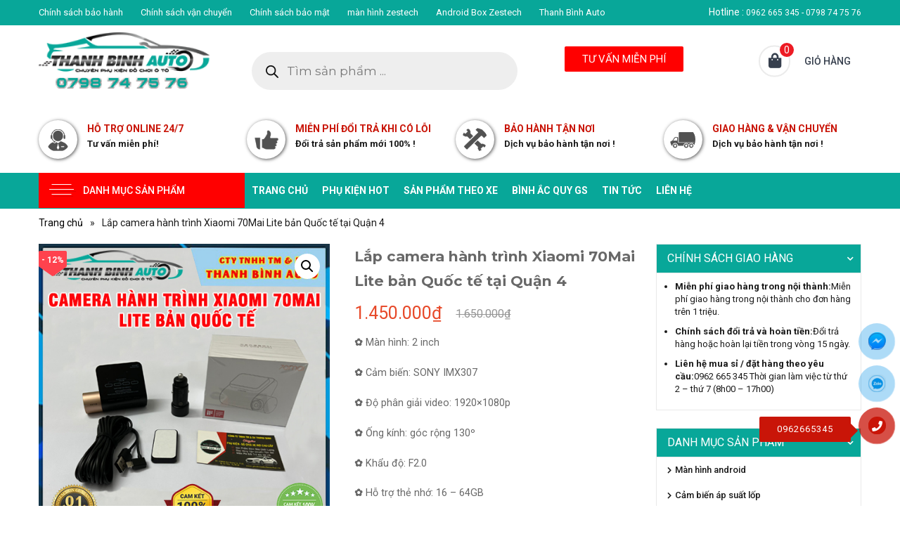

--- FILE ---
content_type: text/html; charset=UTF-8
request_url: https://phukiendochoixehoi.vn/camera-hanh-trinh-xiaomi-70mai-lite-ban-quoc-te-tai-quan-4/
body_size: 28012
content:
<!DOCTYPE html>
<html lang="vi" prefix="og: https://ogp.me/ns#" class="no-js">
<head>
	<meta name="google-site-verification" content="Cq1BX-rRl6WaOcmZ4flApm6siKT0n4hW4BP6W4IQnXM" />
	<meta charset="UTF-8">
	<meta name="viewport" content="width=device-width, initial-scale=1">
	<link href="https://fonts.googleapis.com/css2?family=Roboto:ital,wght@0,100;0,300;0,400;0,500;0,700;0,900;1,100;1,300;1,400;1,500;1,700;1,900&display=swap" rel="stylesheet">
	<link rel="profile" href="https://gmpg.org/xfn/11">
		<script>(function(html){html.className = html.className.replace(/\bno-js\b/,'js')})(document.documentElement);</script>
	<style>img:is([sizes="auto" i], [sizes^="auto," i]) { contain-intrinsic-size: 3000px 1500px }</style>
	
<!-- Tối ưu hóa công cụ tìm kiếm bởi Rank Math - https://rankmath.com/ -->
<title>Lắp Camera Hành Trình Xiaomi 70Mai Lite Bản Quốc Tế Tại Quận 4</title>
<meta name="description" content="- Camera hành trình 70mai Lite có kích thước nhỏ nhất trên thị trường. Thiết bị được gắn chắc chắn trên kính chắn gió, phía sau gương chiếu hậu,.."/>
<meta name="robots" content="follow, index, max-snippet:-1, max-video-preview:-1, max-image-preview:large"/>
<link rel="canonical" href="https://phukiendochoixehoi.vn/camera-hanh-trinh-xiaomi-70mai-lite-ban-quoc-te-tai-quan-4/" />
<meta property="og:locale" content="vi_VN" />
<meta property="og:type" content="product" />
<meta property="og:title" content="Lắp Camera Hành Trình Xiaomi 70Mai Lite Bản Quốc Tế Tại Quận 4" />
<meta property="og:description" content="- Camera hành trình 70mai Lite có kích thước nhỏ nhất trên thị trường. Thiết bị được gắn chắc chắn trên kính chắn gió, phía sau gương chiếu hậu,.." />
<meta property="og:url" content="https://phukiendochoixehoi.vn/camera-hanh-trinh-xiaomi-70mai-lite-ban-quoc-te-tai-quan-4/" />
<meta property="og:site_name" content="PHỤ KIỆN ĐỒ CHƠI XE HƠI" />
<meta property="og:updated_time" content="2024-03-08T08:37:43+00:00" />
<meta property="og:image" content="https://phukiendochoixehoi.vn/wp-content/uploads/2024/03/camera-hanh-trinh-xiaomi-70mai-lite-ban-quoc-te-thanh-binh-auto.jpg" />
<meta property="og:image:secure_url" content="https://phukiendochoixehoi.vn/wp-content/uploads/2024/03/camera-hanh-trinh-xiaomi-70mai-lite-ban-quoc-te-thanh-binh-auto.jpg" />
<meta property="og:image:width" content="500" />
<meta property="og:image:height" content="500" />
<meta property="og:image:alt" content="Camera hành trình 70mai Lite bản Quốc tế Thanh Bình Auto" />
<meta property="og:image:type" content="image/jpeg" />
<meta property="product:price:amount" content="1450000" />
<meta property="product:price:currency" content="VND" />
<meta property="product:availability" content="instock" />
<meta name="twitter:card" content="summary_large_image" />
<meta name="twitter:title" content="Lắp Camera Hành Trình Xiaomi 70Mai Lite Bản Quốc Tế Tại Quận 4" />
<meta name="twitter:description" content="- Camera hành trình 70mai Lite có kích thước nhỏ nhất trên thị trường. Thiết bị được gắn chắc chắn trên kính chắn gió, phía sau gương chiếu hậu,.." />
<meta name="twitter:image" content="https://phukiendochoixehoi.vn/wp-content/uploads/2024/03/camera-hanh-trinh-xiaomi-70mai-lite-ban-quoc-te-thanh-binh-auto.jpg" />
<meta name="twitter:label1" content="Giá" />
<meta name="twitter:data1" content="1.450.000&#8363;" />
<meta name="twitter:label2" content="Tình trạng sẵn có" />
<meta name="twitter:data2" content="Còn hàng" />
<script type="application/ld+json" class="rank-math-schema">{"@context":"https://schema.org","@graph":[{"@type":"Organization","@id":"https://phukiendochoixehoi.vn/#organization","name":"Ph\u1ee5 ki\u1ec7n \u0111\u1ed3 ch\u01a1i xe h\u01a1i","url":"https://phukiendochoixehoi.vn/","email":"phukienxehoithanhbinh@gmail.com","logo":{"@type":"ImageObject","@id":"https://phukiendochoixehoi.vn/#logo","url":"http://phukiendochoixehoi.vn/wp-content/uploads/2020/08/logo-thanhbinhauto.png","contentUrl":"http://phukiendochoixehoi.vn/wp-content/uploads/2020/08/logo-thanhbinhauto.png","caption":"Ph\u1ee5 ki\u1ec7n \u0111\u1ed3 ch\u01a1i xe h\u01a1i","inLanguage":"vi","width":"250","height":"80"}},{"@type":"WebSite","@id":"https://phukiendochoixehoi.vn/#website","url":"https://phukiendochoixehoi.vn","name":"Ph\u1ee5 ki\u1ec7n \u0111\u1ed3 ch\u01a1i xe h\u01a1i","publisher":{"@id":"https://phukiendochoixehoi.vn/#organization"},"inLanguage":"vi"},{"@type":"ImageObject","@id":"https://phukiendochoixehoi.vn/wp-content/uploads/2024/03/camera-hanh-trinh-xiaomi-70mai-lite-ban-quoc-te-thanh-binh-auto.jpg","url":"https://phukiendochoixehoi.vn/wp-content/uploads/2024/03/camera-hanh-trinh-xiaomi-70mai-lite-ban-quoc-te-thanh-binh-auto.jpg","width":"500","height":"500","caption":"Camera h\u00e0nh tr\u00ecnh 70mai Lite b\u1ea3n Qu\u1ed1c t\u1ebf Thanh B\u00ecnh Auto","inLanguage":"vi"},{"@type":"ItemPage","@id":"https://phukiendochoixehoi.vn/camera-hanh-trinh-xiaomi-70mai-lite-ban-quoc-te-tai-quan-4/#webpage","url":"https://phukiendochoixehoi.vn/camera-hanh-trinh-xiaomi-70mai-lite-ban-quoc-te-tai-quan-4/","name":"L\u1eafp Camera H\u00e0nh Tr\u00ecnh Xiaomi 70Mai Lite B\u1ea3n Qu\u1ed1c T\u1ebf T\u1ea1i Qu\u1eadn 4","datePublished":"2024-03-08T08:37:42+00:00","dateModified":"2024-03-08T08:37:43+00:00","isPartOf":{"@id":"https://phukiendochoixehoi.vn/#website"},"primaryImageOfPage":{"@id":"https://phukiendochoixehoi.vn/wp-content/uploads/2024/03/camera-hanh-trinh-xiaomi-70mai-lite-ban-quoc-te-thanh-binh-auto.jpg"},"inLanguage":"vi"},{"@type":"Product","name":"L\u1eafp camera h\u00e0nh tr\u00ecnh Xiaomi 70Mai Lite b\u1ea3n Qu\u1ed1c t\u1ebf t\u1ea1i Qu\u1eadn 4","description":"- Camera h\u00e0nh tr\u00ecnh 70mai Lite c\u00f3 k\u00edch th\u01b0\u1edbc nh\u1ecf nh\u1ea5t tr\u00ean th\u1ecb tr\u01b0\u1eddng. Thi\u1ebft b\u1ecb \u0111\u01b0\u1ee3c g\u1eafn ch\u1eafc ch\u1eafn tr\u00ean k\u00ednh ch\u1eafn gi\u00f3, ph\u00eda sau g\u01b0\u01a1ng chi\u1ebfu h\u1eadu,..","category":"S\u1ea3n Ph\u1ea9m Theo Qu\u1eadn","mainEntityOfPage":{"@id":"https://phukiendochoixehoi.vn/camera-hanh-trinh-xiaomi-70mai-lite-ban-quoc-te-tai-quan-4/#webpage"},"image":[{"@type":"ImageObject","url":"https://phukiendochoixehoi.vn/wp-content/uploads/2024/03/camera-hanh-trinh-xiaomi-70mai-lite-ban-quoc-te-thanh-binh-auto.jpg","height":"500","width":"500"},{"@type":"ImageObject","url":"https://phukiendochoixehoi.vn/wp-content/uploads/2024/03/camera-hanh-trinh-xiaomi-70mai-lite-quoc-te-thanh-binh-auto-2.jpg","height":"500","width":"500"},{"@type":"ImageObject","url":"https://phukiendochoixehoi.vn/wp-content/uploads/2024/03/camera-hanh-trinh-xiaomi-70mai-lite-quoc-te-thanh-binh-auto-1.jpg","height":"500","width":"500"},{"@type":"ImageObject","url":"https://phukiendochoixehoi.vn/wp-content/uploads/2024/03/camera-hanh-trinh-xiaomi-70mai-lite-quoc-te-thanh-binh-auto-3.jpg","height":"500","width":"500"}],"offers":{"@type":"Offer","price":"1450000","priceCurrency":"VND","priceValidUntil":"2027-12-31","availability":"https://schema.org/InStock","itemCondition":"NewCondition","url":"https://phukiendochoixehoi.vn/camera-hanh-trinh-xiaomi-70mai-lite-ban-quoc-te-tai-quan-4/","seller":{"@type":"Organization","@id":"https://phukiendochoixehoi.vn/","name":"Ph\u1ee5 ki\u1ec7n \u0111\u1ed3 ch\u01a1i xe h\u01a1i","url":"https://phukiendochoixehoi.vn","logo":"http://phukiendochoixehoi.vn/wp-content/uploads/2020/08/logo-thanhbinhauto.png"}},"@id":"https://phukiendochoixehoi.vn/camera-hanh-trinh-xiaomi-70mai-lite-ban-quoc-te-tai-quan-4/#richSnippet"}]}</script>
<!-- /Plugin SEO WordPress Rank Math -->

<link rel='dns-prefetch' href='//fonts.googleapis.com' />
<link href='https://fonts.gstatic.com' crossorigin rel='preconnect' />
<link rel="alternate" type="application/rss+xml" title="Dòng thông tin PHỤ KIỆN ĐỒ CHƠI XE HƠI &raquo;" href="https://phukiendochoixehoi.vn/feed/" />
<link rel="alternate" type="application/rss+xml" title="PHỤ KIỆN ĐỒ CHƠI XE HƠI &raquo; Dòng bình luận" href="https://phukiendochoixehoi.vn/comments/feed/" />
<link rel="alternate" type="application/rss+xml" title="PHỤ KIỆN ĐỒ CHƠI XE HƠI &raquo; Lắp camera hành trình Xiaomi 70Mai Lite bản Quốc tế tại Quận 4 Dòng bình luận" href="https://phukiendochoixehoi.vn/camera-hanh-trinh-xiaomi-70mai-lite-ban-quoc-te-tai-quan-4/feed/" />
<script type="text/javascript">
/* <![CDATA[ */
window._wpemojiSettings = {"baseUrl":"https:\/\/s.w.org\/images\/core\/emoji\/16.0.1\/72x72\/","ext":".png","svgUrl":"https:\/\/s.w.org\/images\/core\/emoji\/16.0.1\/svg\/","svgExt":".svg","source":{"concatemoji":"https:\/\/phukiendochoixehoi.vn\/wp-includes\/js\/wp-emoji-release.min.js?ver=6.8.3"}};
/*! This file is auto-generated */
!function(s,n){var o,i,e;function c(e){try{var t={supportTests:e,timestamp:(new Date).valueOf()};sessionStorage.setItem(o,JSON.stringify(t))}catch(e){}}function p(e,t,n){e.clearRect(0,0,e.canvas.width,e.canvas.height),e.fillText(t,0,0);var t=new Uint32Array(e.getImageData(0,0,e.canvas.width,e.canvas.height).data),a=(e.clearRect(0,0,e.canvas.width,e.canvas.height),e.fillText(n,0,0),new Uint32Array(e.getImageData(0,0,e.canvas.width,e.canvas.height).data));return t.every(function(e,t){return e===a[t]})}function u(e,t){e.clearRect(0,0,e.canvas.width,e.canvas.height),e.fillText(t,0,0);for(var n=e.getImageData(16,16,1,1),a=0;a<n.data.length;a++)if(0!==n.data[a])return!1;return!0}function f(e,t,n,a){switch(t){case"flag":return n(e,"\ud83c\udff3\ufe0f\u200d\u26a7\ufe0f","\ud83c\udff3\ufe0f\u200b\u26a7\ufe0f")?!1:!n(e,"\ud83c\udde8\ud83c\uddf6","\ud83c\udde8\u200b\ud83c\uddf6")&&!n(e,"\ud83c\udff4\udb40\udc67\udb40\udc62\udb40\udc65\udb40\udc6e\udb40\udc67\udb40\udc7f","\ud83c\udff4\u200b\udb40\udc67\u200b\udb40\udc62\u200b\udb40\udc65\u200b\udb40\udc6e\u200b\udb40\udc67\u200b\udb40\udc7f");case"emoji":return!a(e,"\ud83e\udedf")}return!1}function g(e,t,n,a){var r="undefined"!=typeof WorkerGlobalScope&&self instanceof WorkerGlobalScope?new OffscreenCanvas(300,150):s.createElement("canvas"),o=r.getContext("2d",{willReadFrequently:!0}),i=(o.textBaseline="top",o.font="600 32px Arial",{});return e.forEach(function(e){i[e]=t(o,e,n,a)}),i}function t(e){var t=s.createElement("script");t.src=e,t.defer=!0,s.head.appendChild(t)}"undefined"!=typeof Promise&&(o="wpEmojiSettingsSupports",i=["flag","emoji"],n.supports={everything:!0,everythingExceptFlag:!0},e=new Promise(function(e){s.addEventListener("DOMContentLoaded",e,{once:!0})}),new Promise(function(t){var n=function(){try{var e=JSON.parse(sessionStorage.getItem(o));if("object"==typeof e&&"number"==typeof e.timestamp&&(new Date).valueOf()<e.timestamp+604800&&"object"==typeof e.supportTests)return e.supportTests}catch(e){}return null}();if(!n){if("undefined"!=typeof Worker&&"undefined"!=typeof OffscreenCanvas&&"undefined"!=typeof URL&&URL.createObjectURL&&"undefined"!=typeof Blob)try{var e="postMessage("+g.toString()+"("+[JSON.stringify(i),f.toString(),p.toString(),u.toString()].join(",")+"));",a=new Blob([e],{type:"text/javascript"}),r=new Worker(URL.createObjectURL(a),{name:"wpTestEmojiSupports"});return void(r.onmessage=function(e){c(n=e.data),r.terminate(),t(n)})}catch(e){}c(n=g(i,f,p,u))}t(n)}).then(function(e){for(var t in e)n.supports[t]=e[t],n.supports.everything=n.supports.everything&&n.supports[t],"flag"!==t&&(n.supports.everythingExceptFlag=n.supports.everythingExceptFlag&&n.supports[t]);n.supports.everythingExceptFlag=n.supports.everythingExceptFlag&&!n.supports.flag,n.DOMReady=!1,n.readyCallback=function(){n.DOMReady=!0}}).then(function(){return e}).then(function(){var e;n.supports.everything||(n.readyCallback(),(e=n.source||{}).concatemoji?t(e.concatemoji):e.wpemoji&&e.twemoji&&(t(e.twemoji),t(e.wpemoji)))}))}((window,document),window._wpemojiSettings);
/* ]]> */
</script>
<style id='wp-emoji-styles-inline-css' type='text/css'>

	img.wp-smiley, img.emoji {
		display: inline !important;
		border: none !important;
		box-shadow: none !important;
		height: 1em !important;
		width: 1em !important;
		margin: 0 0.07em !important;
		vertical-align: -0.1em !important;
		background: none !important;
		padding: 0 !important;
	}
</style>
<link rel='stylesheet' id='wp-block-library-css' href='https://phukiendochoixehoi.vn/wp-includes/css/dist/block-library/style.min.css?ver=6.8.3' type='text/css' media='all' />
<style id='wp-block-library-theme-inline-css' type='text/css'>
.wp-block-audio :where(figcaption){color:#555;font-size:13px;text-align:center}.is-dark-theme .wp-block-audio :where(figcaption){color:#ffffffa6}.wp-block-audio{margin:0 0 1em}.wp-block-code{border:1px solid #ccc;border-radius:4px;font-family:Menlo,Consolas,monaco,monospace;padding:.8em 1em}.wp-block-embed :where(figcaption){color:#555;font-size:13px;text-align:center}.is-dark-theme .wp-block-embed :where(figcaption){color:#ffffffa6}.wp-block-embed{margin:0 0 1em}.blocks-gallery-caption{color:#555;font-size:13px;text-align:center}.is-dark-theme .blocks-gallery-caption{color:#ffffffa6}:root :where(.wp-block-image figcaption){color:#555;font-size:13px;text-align:center}.is-dark-theme :root :where(.wp-block-image figcaption){color:#ffffffa6}.wp-block-image{margin:0 0 1em}.wp-block-pullquote{border-bottom:4px solid;border-top:4px solid;color:currentColor;margin-bottom:1.75em}.wp-block-pullquote cite,.wp-block-pullquote footer,.wp-block-pullquote__citation{color:currentColor;font-size:.8125em;font-style:normal;text-transform:uppercase}.wp-block-quote{border-left:.25em solid;margin:0 0 1.75em;padding-left:1em}.wp-block-quote cite,.wp-block-quote footer{color:currentColor;font-size:.8125em;font-style:normal;position:relative}.wp-block-quote:where(.has-text-align-right){border-left:none;border-right:.25em solid;padding-left:0;padding-right:1em}.wp-block-quote:where(.has-text-align-center){border:none;padding-left:0}.wp-block-quote.is-large,.wp-block-quote.is-style-large,.wp-block-quote:where(.is-style-plain){border:none}.wp-block-search .wp-block-search__label{font-weight:700}.wp-block-search__button{border:1px solid #ccc;padding:.375em .625em}:where(.wp-block-group.has-background){padding:1.25em 2.375em}.wp-block-separator.has-css-opacity{opacity:.4}.wp-block-separator{border:none;border-bottom:2px solid;margin-left:auto;margin-right:auto}.wp-block-separator.has-alpha-channel-opacity{opacity:1}.wp-block-separator:not(.is-style-wide):not(.is-style-dots){width:100px}.wp-block-separator.has-background:not(.is-style-dots){border-bottom:none;height:1px}.wp-block-separator.has-background:not(.is-style-wide):not(.is-style-dots){height:2px}.wp-block-table{margin:0 0 1em}.wp-block-table td,.wp-block-table th{word-break:normal}.wp-block-table :where(figcaption){color:#555;font-size:13px;text-align:center}.is-dark-theme .wp-block-table :where(figcaption){color:#ffffffa6}.wp-block-video :where(figcaption){color:#555;font-size:13px;text-align:center}.is-dark-theme .wp-block-video :where(figcaption){color:#ffffffa6}.wp-block-video{margin:0 0 1em}:root :where(.wp-block-template-part.has-background){margin-bottom:0;margin-top:0;padding:1.25em 2.375em}
</style>
<style id='classic-theme-styles-inline-css' type='text/css'>
/*! This file is auto-generated */
.wp-block-button__link{color:#fff;background-color:#32373c;border-radius:9999px;box-shadow:none;text-decoration:none;padding:calc(.667em + 2px) calc(1.333em + 2px);font-size:1.125em}.wp-block-file__button{background:#32373c;color:#fff;text-decoration:none}
</style>
<style id='rank-math-toc-block-style-inline-css' type='text/css'>
.wp-block-rank-math-toc-block nav ol{counter-reset:item}.wp-block-rank-math-toc-block nav ol li{display:block}.wp-block-rank-math-toc-block nav ol li:before{content:counters(item, ".") ". ";counter-increment:item}

</style>
<style id='global-styles-inline-css' type='text/css'>
:root{--wp--preset--aspect-ratio--square: 1;--wp--preset--aspect-ratio--4-3: 4/3;--wp--preset--aspect-ratio--3-4: 3/4;--wp--preset--aspect-ratio--3-2: 3/2;--wp--preset--aspect-ratio--2-3: 2/3;--wp--preset--aspect-ratio--16-9: 16/9;--wp--preset--aspect-ratio--9-16: 9/16;--wp--preset--color--black: #000000;--wp--preset--color--cyan-bluish-gray: #abb8c3;--wp--preset--color--white: #fff;--wp--preset--color--pale-pink: #f78da7;--wp--preset--color--vivid-red: #cf2e2e;--wp--preset--color--luminous-vivid-orange: #ff6900;--wp--preset--color--luminous-vivid-amber: #fcb900;--wp--preset--color--light-green-cyan: #7bdcb5;--wp--preset--color--vivid-green-cyan: #00d084;--wp--preset--color--pale-cyan-blue: #8ed1fc;--wp--preset--color--vivid-cyan-blue: #0693e3;--wp--preset--color--vivid-purple: #9b51e0;--wp--preset--color--dark-gray: #1a1a1a;--wp--preset--color--medium-gray: #686868;--wp--preset--color--light-gray: #e5e5e5;--wp--preset--color--blue-gray: #4d545c;--wp--preset--color--bright-blue: #007acc;--wp--preset--color--light-blue: #9adffd;--wp--preset--color--dark-brown: #402b30;--wp--preset--color--medium-brown: #774e24;--wp--preset--color--dark-red: #640c1f;--wp--preset--color--bright-red: #ff675f;--wp--preset--color--yellow: #ffef8e;--wp--preset--gradient--vivid-cyan-blue-to-vivid-purple: linear-gradient(135deg,rgba(6,147,227,1) 0%,rgb(155,81,224) 100%);--wp--preset--gradient--light-green-cyan-to-vivid-green-cyan: linear-gradient(135deg,rgb(122,220,180) 0%,rgb(0,208,130) 100%);--wp--preset--gradient--luminous-vivid-amber-to-luminous-vivid-orange: linear-gradient(135deg,rgba(252,185,0,1) 0%,rgba(255,105,0,1) 100%);--wp--preset--gradient--luminous-vivid-orange-to-vivid-red: linear-gradient(135deg,rgba(255,105,0,1) 0%,rgb(207,46,46) 100%);--wp--preset--gradient--very-light-gray-to-cyan-bluish-gray: linear-gradient(135deg,rgb(238,238,238) 0%,rgb(169,184,195) 100%);--wp--preset--gradient--cool-to-warm-spectrum: linear-gradient(135deg,rgb(74,234,220) 0%,rgb(151,120,209) 20%,rgb(207,42,186) 40%,rgb(238,44,130) 60%,rgb(251,105,98) 80%,rgb(254,248,76) 100%);--wp--preset--gradient--blush-light-purple: linear-gradient(135deg,rgb(255,206,236) 0%,rgb(152,150,240) 100%);--wp--preset--gradient--blush-bordeaux: linear-gradient(135deg,rgb(254,205,165) 0%,rgb(254,45,45) 50%,rgb(107,0,62) 100%);--wp--preset--gradient--luminous-dusk: linear-gradient(135deg,rgb(255,203,112) 0%,rgb(199,81,192) 50%,rgb(65,88,208) 100%);--wp--preset--gradient--pale-ocean: linear-gradient(135deg,rgb(255,245,203) 0%,rgb(182,227,212) 50%,rgb(51,167,181) 100%);--wp--preset--gradient--electric-grass: linear-gradient(135deg,rgb(202,248,128) 0%,rgb(113,206,126) 100%);--wp--preset--gradient--midnight: linear-gradient(135deg,rgb(2,3,129) 0%,rgb(40,116,252) 100%);--wp--preset--font-size--small: 13px;--wp--preset--font-size--medium: 20px;--wp--preset--font-size--large: 36px;--wp--preset--font-size--x-large: 42px;--wp--preset--font-family--inter: "Inter", sans-serif;--wp--preset--font-family--cardo: Cardo;--wp--preset--spacing--20: 0.44rem;--wp--preset--spacing--30: 0.67rem;--wp--preset--spacing--40: 1rem;--wp--preset--spacing--50: 1.5rem;--wp--preset--spacing--60: 2.25rem;--wp--preset--spacing--70: 3.38rem;--wp--preset--spacing--80: 5.06rem;--wp--preset--shadow--natural: 6px 6px 9px rgba(0, 0, 0, 0.2);--wp--preset--shadow--deep: 12px 12px 50px rgba(0, 0, 0, 0.4);--wp--preset--shadow--sharp: 6px 6px 0px rgba(0, 0, 0, 0.2);--wp--preset--shadow--outlined: 6px 6px 0px -3px rgba(255, 255, 255, 1), 6px 6px rgba(0, 0, 0, 1);--wp--preset--shadow--crisp: 6px 6px 0px rgba(0, 0, 0, 1);}:where(.is-layout-flex){gap: 0.5em;}:where(.is-layout-grid){gap: 0.5em;}body .is-layout-flex{display: flex;}.is-layout-flex{flex-wrap: wrap;align-items: center;}.is-layout-flex > :is(*, div){margin: 0;}body .is-layout-grid{display: grid;}.is-layout-grid > :is(*, div){margin: 0;}:where(.wp-block-columns.is-layout-flex){gap: 2em;}:where(.wp-block-columns.is-layout-grid){gap: 2em;}:where(.wp-block-post-template.is-layout-flex){gap: 1.25em;}:where(.wp-block-post-template.is-layout-grid){gap: 1.25em;}.has-black-color{color: var(--wp--preset--color--black) !important;}.has-cyan-bluish-gray-color{color: var(--wp--preset--color--cyan-bluish-gray) !important;}.has-white-color{color: var(--wp--preset--color--white) !important;}.has-pale-pink-color{color: var(--wp--preset--color--pale-pink) !important;}.has-vivid-red-color{color: var(--wp--preset--color--vivid-red) !important;}.has-luminous-vivid-orange-color{color: var(--wp--preset--color--luminous-vivid-orange) !important;}.has-luminous-vivid-amber-color{color: var(--wp--preset--color--luminous-vivid-amber) !important;}.has-light-green-cyan-color{color: var(--wp--preset--color--light-green-cyan) !important;}.has-vivid-green-cyan-color{color: var(--wp--preset--color--vivid-green-cyan) !important;}.has-pale-cyan-blue-color{color: var(--wp--preset--color--pale-cyan-blue) !important;}.has-vivid-cyan-blue-color{color: var(--wp--preset--color--vivid-cyan-blue) !important;}.has-vivid-purple-color{color: var(--wp--preset--color--vivid-purple) !important;}.has-black-background-color{background-color: var(--wp--preset--color--black) !important;}.has-cyan-bluish-gray-background-color{background-color: var(--wp--preset--color--cyan-bluish-gray) !important;}.has-white-background-color{background-color: var(--wp--preset--color--white) !important;}.has-pale-pink-background-color{background-color: var(--wp--preset--color--pale-pink) !important;}.has-vivid-red-background-color{background-color: var(--wp--preset--color--vivid-red) !important;}.has-luminous-vivid-orange-background-color{background-color: var(--wp--preset--color--luminous-vivid-orange) !important;}.has-luminous-vivid-amber-background-color{background-color: var(--wp--preset--color--luminous-vivid-amber) !important;}.has-light-green-cyan-background-color{background-color: var(--wp--preset--color--light-green-cyan) !important;}.has-vivid-green-cyan-background-color{background-color: var(--wp--preset--color--vivid-green-cyan) !important;}.has-pale-cyan-blue-background-color{background-color: var(--wp--preset--color--pale-cyan-blue) !important;}.has-vivid-cyan-blue-background-color{background-color: var(--wp--preset--color--vivid-cyan-blue) !important;}.has-vivid-purple-background-color{background-color: var(--wp--preset--color--vivid-purple) !important;}.has-black-border-color{border-color: var(--wp--preset--color--black) !important;}.has-cyan-bluish-gray-border-color{border-color: var(--wp--preset--color--cyan-bluish-gray) !important;}.has-white-border-color{border-color: var(--wp--preset--color--white) !important;}.has-pale-pink-border-color{border-color: var(--wp--preset--color--pale-pink) !important;}.has-vivid-red-border-color{border-color: var(--wp--preset--color--vivid-red) !important;}.has-luminous-vivid-orange-border-color{border-color: var(--wp--preset--color--luminous-vivid-orange) !important;}.has-luminous-vivid-amber-border-color{border-color: var(--wp--preset--color--luminous-vivid-amber) !important;}.has-light-green-cyan-border-color{border-color: var(--wp--preset--color--light-green-cyan) !important;}.has-vivid-green-cyan-border-color{border-color: var(--wp--preset--color--vivid-green-cyan) !important;}.has-pale-cyan-blue-border-color{border-color: var(--wp--preset--color--pale-cyan-blue) !important;}.has-vivid-cyan-blue-border-color{border-color: var(--wp--preset--color--vivid-cyan-blue) !important;}.has-vivid-purple-border-color{border-color: var(--wp--preset--color--vivid-purple) !important;}.has-vivid-cyan-blue-to-vivid-purple-gradient-background{background: var(--wp--preset--gradient--vivid-cyan-blue-to-vivid-purple) !important;}.has-light-green-cyan-to-vivid-green-cyan-gradient-background{background: var(--wp--preset--gradient--light-green-cyan-to-vivid-green-cyan) !important;}.has-luminous-vivid-amber-to-luminous-vivid-orange-gradient-background{background: var(--wp--preset--gradient--luminous-vivid-amber-to-luminous-vivid-orange) !important;}.has-luminous-vivid-orange-to-vivid-red-gradient-background{background: var(--wp--preset--gradient--luminous-vivid-orange-to-vivid-red) !important;}.has-very-light-gray-to-cyan-bluish-gray-gradient-background{background: var(--wp--preset--gradient--very-light-gray-to-cyan-bluish-gray) !important;}.has-cool-to-warm-spectrum-gradient-background{background: var(--wp--preset--gradient--cool-to-warm-spectrum) !important;}.has-blush-light-purple-gradient-background{background: var(--wp--preset--gradient--blush-light-purple) !important;}.has-blush-bordeaux-gradient-background{background: var(--wp--preset--gradient--blush-bordeaux) !important;}.has-luminous-dusk-gradient-background{background: var(--wp--preset--gradient--luminous-dusk) !important;}.has-pale-ocean-gradient-background{background: var(--wp--preset--gradient--pale-ocean) !important;}.has-electric-grass-gradient-background{background: var(--wp--preset--gradient--electric-grass) !important;}.has-midnight-gradient-background{background: var(--wp--preset--gradient--midnight) !important;}.has-small-font-size{font-size: var(--wp--preset--font-size--small) !important;}.has-medium-font-size{font-size: var(--wp--preset--font-size--medium) !important;}.has-large-font-size{font-size: var(--wp--preset--font-size--large) !important;}.has-x-large-font-size{font-size: var(--wp--preset--font-size--x-large) !important;}
:where(.wp-block-post-template.is-layout-flex){gap: 1.25em;}:where(.wp-block-post-template.is-layout-grid){gap: 1.25em;}
:where(.wp-block-columns.is-layout-flex){gap: 2em;}:where(.wp-block-columns.is-layout-grid){gap: 2em;}
:root :where(.wp-block-pullquote){font-size: 1.5em;line-height: 1.6;}
</style>
<link rel='stylesheet' id='contact-form-7-css' href='https://phukiendochoixehoi.vn/wp-content/plugins/contact-form-7/includes/css/styles.css?ver=5.9.8' type='text/css' media='all' />
<link rel='stylesheet' id='photoswipe-css' href='https://phukiendochoixehoi.vn/wp-content/plugins/woocommerce/assets/css/photoswipe/photoswipe.min.css?ver=9.3.5' type='text/css' media='all' />
<link rel='stylesheet' id='photoswipe-default-skin-css' href='https://phukiendochoixehoi.vn/wp-content/plugins/woocommerce/assets/css/photoswipe/default-skin/default-skin.min.css?ver=9.3.5' type='text/css' media='all' />
<link rel='stylesheet' id='woocommerce-layout-css' href='https://phukiendochoixehoi.vn/wp-content/plugins/woocommerce/assets/css/woocommerce-layout.css?ver=9.3.5' type='text/css' media='all' />
<link rel='stylesheet' id='woocommerce-smallscreen-css' href='https://phukiendochoixehoi.vn/wp-content/plugins/woocommerce/assets/css/woocommerce-smallscreen.css?ver=9.3.5' type='text/css' media='only screen and (max-width: 768px)' />
<link rel='stylesheet' id='woocommerce-general-css' href='https://phukiendochoixehoi.vn/wp-content/plugins/woocommerce/assets/css/woocommerce.css?ver=9.3.5' type='text/css' media='all' />
<style id='woocommerce-inline-inline-css' type='text/css'>
.woocommerce form .form-row .required { visibility: visible; }
</style>
<link rel='stylesheet' id='wp-pagenavi-css' href='https://phukiendochoixehoi.vn/wp-content/plugins/wp-pagenavi/pagenavi-css.css?ver=2.70' type='text/css' media='all' />
<link rel='stylesheet' id='dgwt-wcas-style-css' href='https://phukiendochoixehoi.vn/wp-content/plugins/ajax-search-for-woocommerce/assets/css/style.min.css?ver=1.28.1' type='text/css' media='all' />
<link rel='stylesheet' id='twentysixteen-fonts-css' href='https://fonts.googleapis.com/css?family=Merriweather%3A400%2C700%2C900%2C400italic%2C700italic%2C900italic%7CMontserrat%3A400%2C700%7CInconsolata%3A400&#038;subset=latin%2Clatin-ext' type='text/css' media='all' />
<link rel='stylesheet' id='genericons-css' href='https://phukiendochoixehoi.vn/wp-content/themes/HQ-THEME/genericons/genericons.css?ver=3.4.1' type='text/css' media='all' />
<link rel='stylesheet' id='Cutytheme-bootstrap-css' href='https://phukiendochoixehoi.vn/wp-content/themes/HQ-THEME/css/bootrap/bootstrap.min.css?ver=6.8.3' type='text/css' media='all' />
<link rel='stylesheet' id='Cutytheme-fontawesome-css' href='https://phukiendochoixehoi.vn/wp-content/themes/HQ-THEME/css/fontawesome/css/all.css?ver=6.8.3' type='text/css' media='all' />
<link rel='stylesheet' id='Avocado-carousel-owl.carousel.min-css' href='https://phukiendochoixehoi.vn/wp-content/themes/HQ-THEME/js/OwlCarousel/dist/assets/owl.carousel.min.css?ver=6.8.3' type='text/css' media='all' />
<link rel='stylesheet' id='Avocado-carousel-wl.theme.default.min-css' href='https://phukiendochoixehoi.vn/wp-content/themes/HQ-THEME/js/OwlCarousel/dist/assets/owl.theme.default.min.css?ver=6.8.3' type='text/css' media='all' />
<link rel='stylesheet' id='animate-css' href='https://phukiendochoixehoi.vn/wp-content/themes/HQ-THEME/css/animate.css-master/animate.css?ver=6.8.3' type='text/css' media='all' />
<link rel='stylesheet' id='animatesd-css' href='https://phukiendochoixehoi.vn/wp-content/themes/HQ-THEME/css/animate.css-master/animate.min.css?ver=6.8.3' type='text/css' media='all' />
<link rel='stylesheet' id='twentysixteen-style-css' href='https://phukiendochoixehoi.vn/wp-content/themes/HQ-THEME/style.css?ver=6.8.3' type='text/css' media='all' />
<link rel='stylesheet' id='twentysixteen-block-style-css' href='https://phukiendochoixehoi.vn/wp-content/themes/HQ-THEME/css/blocks.css?ver=20181230' type='text/css' media='all' />
<!--[if lt IE 10]>
<link rel='stylesheet' id='twentysixteen-ie-css' href='https://phukiendochoixehoi.vn/wp-content/themes/HQ-THEME/css/ie.css?ver=20160816' type='text/css' media='all' />
<![endif]-->
<!--[if lt IE 9]>
<link rel='stylesheet' id='twentysixteen-ie8-css' href='https://phukiendochoixehoi.vn/wp-content/themes/HQ-THEME/css/ie8.css?ver=20160816' type='text/css' media='all' />
<![endif]-->
<!--[if lt IE 8]>
<link rel='stylesheet' id='twentysixteen-ie7-css' href='https://phukiendochoixehoi.vn/wp-content/themes/HQ-THEME/css/ie7.css?ver=20160816' type='text/css' media='all' />
<![endif]-->
<script type="text/javascript" src="https://phukiendochoixehoi.vn/wp-includes/js/jquery/jquery.min.js?ver=3.7.1" id="jquery-core-js"></script>
<script type="text/javascript" src="https://phukiendochoixehoi.vn/wp-includes/js/jquery/jquery-migrate.min.js?ver=3.4.1" id="jquery-migrate-js"></script>
<script type="text/javascript" src="https://phukiendochoixehoi.vn/wp-content/plugins/woocommerce/assets/js/jquery-blockui/jquery.blockUI.min.js?ver=2.7.0-wc.9.3.5" id="jquery-blockui-js" defer="defer" data-wp-strategy="defer"></script>
<script type="text/javascript" id="wc-add-to-cart-js-extra">
/* <![CDATA[ */
var wc_add_to_cart_params = {"ajax_url":"\/wp-admin\/admin-ajax.php","wc_ajax_url":"\/?wc-ajax=%%endpoint%%","i18n_view_cart":"View cart","cart_url":"https:\/\/phukiendochoixehoi.vn\/gio-hang\/","is_cart":"","cart_redirect_after_add":"no"};
/* ]]> */
</script>
<script type="text/javascript" src="https://phukiendochoixehoi.vn/wp-content/plugins/woocommerce/assets/js/frontend/add-to-cart.min.js?ver=9.3.5" id="wc-add-to-cart-js" defer="defer" data-wp-strategy="defer"></script>
<script type="text/javascript" src="https://phukiendochoixehoi.vn/wp-content/plugins/woocommerce/assets/js/zoom/jquery.zoom.min.js?ver=1.7.21-wc.9.3.5" id="zoom-js" defer="defer" data-wp-strategy="defer"></script>
<script type="text/javascript" src="https://phukiendochoixehoi.vn/wp-content/plugins/woocommerce/assets/js/flexslider/jquery.flexslider.min.js?ver=2.7.2-wc.9.3.5" id="flexslider-js" defer="defer" data-wp-strategy="defer"></script>
<script type="text/javascript" src="https://phukiendochoixehoi.vn/wp-content/plugins/woocommerce/assets/js/photoswipe/photoswipe.min.js?ver=4.1.1-wc.9.3.5" id="photoswipe-js" defer="defer" data-wp-strategy="defer"></script>
<script type="text/javascript" src="https://phukiendochoixehoi.vn/wp-content/plugins/woocommerce/assets/js/photoswipe/photoswipe-ui-default.min.js?ver=4.1.1-wc.9.3.5" id="photoswipe-ui-default-js" defer="defer" data-wp-strategy="defer"></script>
<script type="text/javascript" id="wc-single-product-js-extra">
/* <![CDATA[ */
var wc_single_product_params = {"i18n_required_rating_text":"Please select a rating","review_rating_required":"yes","flexslider":{"rtl":false,"animation":"slide","smoothHeight":true,"directionNav":false,"controlNav":"thumbnails","slideshow":false,"animationSpeed":500,"animationLoop":false,"allowOneSlide":false},"zoom_enabled":"1","zoom_options":[],"photoswipe_enabled":"1","photoswipe_options":{"shareEl":false,"closeOnScroll":false,"history":false,"hideAnimationDuration":0,"showAnimationDuration":0},"flexslider_enabled":"1"};
/* ]]> */
</script>
<script type="text/javascript" src="https://phukiendochoixehoi.vn/wp-content/plugins/woocommerce/assets/js/frontend/single-product.min.js?ver=9.3.5" id="wc-single-product-js" defer="defer" data-wp-strategy="defer"></script>
<script type="text/javascript" src="https://phukiendochoixehoi.vn/wp-content/plugins/woocommerce/assets/js/js-cookie/js.cookie.min.js?ver=2.1.4-wc.9.3.5" id="js-cookie-js" defer="defer" data-wp-strategy="defer"></script>
<script type="text/javascript" id="woocommerce-js-extra">
/* <![CDATA[ */
var woocommerce_params = {"ajax_url":"\/wp-admin\/admin-ajax.php","wc_ajax_url":"\/?wc-ajax=%%endpoint%%"};
/* ]]> */
</script>
<script type="text/javascript" src="https://phukiendochoixehoi.vn/wp-content/plugins/woocommerce/assets/js/frontend/woocommerce.min.js?ver=9.3.5" id="woocommerce-js" defer="defer" data-wp-strategy="defer"></script>
<!--[if lt IE 9]>
<script type="text/javascript" src="https://phukiendochoixehoi.vn/wp-content/themes/HQ-THEME/js/html5.js?ver=3.7.3" id="twentysixteen-html5-js"></script>
<![endif]-->
<script type="text/javascript" src="https://phukiendochoixehoi.vn/wp-content/themes/HQ-THEME/js/OwlCarousel/dist/owl.carousel.min.js?ver=6.8.3" id="carousel-js-js"></script>
<link rel="https://api.w.org/" href="https://phukiendochoixehoi.vn/wp-json/" /><link rel="alternate" title="JSON" type="application/json" href="https://phukiendochoixehoi.vn/wp-json/wp/v2/product/25222" /><link rel="EditURI" type="application/rsd+xml" title="RSD" href="https://phukiendochoixehoi.vn/xmlrpc.php?rsd" />
<meta name="generator" content="WordPress 6.8.3" />
<link rel='shortlink' href='https://phukiendochoixehoi.vn/?p=25222' />
<link rel="alternate" title="oNhúng (JSON)" type="application/json+oembed" href="https://phukiendochoixehoi.vn/wp-json/oembed/1.0/embed?url=https%3A%2F%2Fphukiendochoixehoi.vn%2Fcamera-hanh-trinh-xiaomi-70mai-lite-ban-quoc-te-tai-quan-4%2F" />
<link rel="alternate" title="oNhúng (XML)" type="text/xml+oembed" href="https://phukiendochoixehoi.vn/wp-json/oembed/1.0/embed?url=https%3A%2F%2Fphukiendochoixehoi.vn%2Fcamera-hanh-trinh-xiaomi-70mai-lite-ban-quoc-te-tai-quan-4%2F&#038;format=xml" />
		<style>
			.dgwt-wcas-ico-magnifier,.dgwt-wcas-ico-magnifier-handler{max-width:20px}.dgwt-wcas-search-wrapp{max-width:600px}		</style>
			<noscript><style>.woocommerce-product-gallery{ opacity: 1 !important; }</style></noscript>
	<style type="text/css">.recentcomments a{display:inline !important;padding:0 !important;margin:0 !important;}</style><style class='wp-fonts-local' type='text/css'>
@font-face{font-family:Inter;font-style:normal;font-weight:300 900;font-display:fallback;src:url('https://phukiendochoixehoi.vn/wp-content/plugins/woocommerce/assets/fonts/Inter-VariableFont_slnt,wght.woff2') format('woff2');font-stretch:normal;}
@font-face{font-family:Cardo;font-style:normal;font-weight:400;font-display:fallback;src:url('https://phukiendochoixehoi.vn/wp-content/plugins/woocommerce/assets/fonts/cardo_normal_400.woff2') format('woff2');}
</style>
<link rel="icon" href="https://phukiendochoixehoi.vn/wp-content/uploads/2022/03/cropped-qaaaa-32x32.png" sizes="32x32" />
<link rel="icon" href="https://phukiendochoixehoi.vn/wp-content/uploads/2022/03/cropped-qaaaa-192x192.png" sizes="192x192" />
<link rel="apple-touch-icon" href="https://phukiendochoixehoi.vn/wp-content/uploads/2022/03/cropped-qaaaa-180x180.png" />
<meta name="msapplication-TileImage" content="https://phukiendochoixehoi.vn/wp-content/uploads/2022/03/cropped-qaaaa-270x270.png" />
</head>

<body class="wp-singular product-template-default single single-product postid-25222 wp-custom-logo wp-embed-responsive wp-theme-HQ-THEME theme-HQ-THEME woocommerce woocommerce-page woocommerce-no-js">
<div id="fb-root"></div>
<script async defer crossorigin="anonymous" src="https://connect.facebook.net/vi_VN/sdk.js#xfbml=1&version=v6.0&appId=920558731674456&autoLogAppEvents=1"></script>
<div id="page" class="site">  
	<header id="header-top" class="site-header" role="banner">
		<div class="top-link header-link ">
		    <div class="container no-padding"> 
	            <div class="col-md-9 col-xs-12 no-padding-left hidden-sm hidden-xs">
	                <div class="header-static">
	                    <ul id="topmenu2020" class="topmenu-hq"><li id="menu-item-993" class="menu-item menu-item-type-post_type menu-item-object-page menu-item-993"><a href="https://phukiendochoixehoi.vn/chinh-sach-bao-hanh/">Chính sách bảo hành</a></li>
<li id="menu-item-991" class="menu-item menu-item-type-post_type menu-item-object-page menu-item-991"><a href="https://phukiendochoixehoi.vn/chinh-sach-van-chuyen/">Chính sách vận chuyển</a></li>
<li id="menu-item-992" class="menu-item menu-item-type-post_type menu-item-object-page menu-item-992"><a href="https://phukiendochoixehoi.vn/chinh-sach-bao-mat-2/">Chính sách bảo mật</a></li>
<li id="menu-item-23030" class="menu-item menu-item-type-custom menu-item-object-custom menu-item-23030"><a href="https://tbauto.vn/man-hinh-android/">màn hình zestech</a></li>
<li id="menu-item-23031" class="menu-item menu-item-type-custom menu-item-object-custom menu-item-23031"><a href="https://tbauto.vn/android-box/">Android Box Zestech</a></li>
<li id="menu-item-23032" class="menu-item menu-item-type-custom menu-item-object-custom menu-item-23032"><a href="https://tbauto.vn/">Thanh Bình Auto</a></li>
</ul>	                </div>
	            </div>
	            <div class="col-md-3 col-xs-12 no-padding-right box-hotline-mobile">
	                <div class="top-link-dropdown">
	                	<div class="buton-mobile"><i class="fas fa-bars"></i></div>
	                    <ul class="header-links">
	                        <li class="customer welcome customer-welcome">
	                            <span class="customer">
									Hotline : <a class="account">0962 665 345 - 0798 74 75 76</a>
								</span> 
	                        </li>  
	                    </ul>
	                    <div class="giohang-mobile" >
	                    								<a class="showcart" href="https://phukiendochoixehoi.vn/gio-hang/" title="Xem giỏ hàng">
								<i class="fas fa-shopping-bag"></i>
								<span class="cart-value count_item_pr">0 </span> 
							</a>
	                    </div>
	                </div>
	            </div> 
		    </div>
		</div>
		<div class="header-center" >
			<div class="container no-padding">
				<div class="col-md-3 no-padding-left logo-header" >
					<a href="https://phukiendochoixehoi.vn/" class="custom-logo-link" rel="home"><img width="600" height="192" src="https://phukiendochoixehoi.vn/wp-content/uploads/2020/08/cropped-logo-thanhbinhauto.png" class="custom-logo" alt="PHỤ KIỆN ĐỒ CHƠI XE HƠI" decoding="async" fetchpriority="high" srcset="https://phukiendochoixehoi.vn/wp-content/uploads/2020/08/cropped-logo-thanhbinhauto.png 600w, https://phukiendochoixehoi.vn/wp-content/uploads/2020/08/cropped-logo-thanhbinhauto-300x96.png 300w" sizes="(max-width: 709px) 85vw, (max-width: 909px) 67vw, (max-width: 984px) 61vw, (max-width: 1362px) 45vw, 600px" /></a>				</div>
				<div class="col-md-7 no-padding slogan-headerg" >
				    <div class="box no-padding  col-md-7">
				        <div class="box-inner">
				            <div  class="dgwt-wcas-search-wrapp dgwt-wcas-has-submit woocommerce dgwt-wcas-style-pirx js-dgwt-wcas-layout-classic dgwt-wcas-layout-classic js-dgwt-wcas-mobile-overlay-enabled">
		<form class="dgwt-wcas-search-form" role="search" action="https://phukiendochoixehoi.vn/" method="get">
		<div class="dgwt-wcas-sf-wrapp">
						<label class="screen-reader-text"
				   for="dgwt-wcas-search-input-1">Tìm kiếm sản phẩm</label>

			<input id="dgwt-wcas-search-input-1"
				   type="search"
				   class="dgwt-wcas-search-input"
				   name="s"
				   value=""
				   placeholder="Tìm sản phẩm ..."
				   autocomplete="off"
							/>
			<div class="dgwt-wcas-preloader"></div>

			<div class="dgwt-wcas-voice-search"></div>

							<button type="submit"
						aria-label="Tìm kiếm"
						class="dgwt-wcas-search-submit">				<svg class="dgwt-wcas-ico-magnifier" xmlns="http://www.w3.org/2000/svg" width="18" height="18" viewBox="0 0 18 18">
					<path  d=" M 16.722523,17.901412 C 16.572585,17.825208 15.36088,16.670476 14.029846,15.33534 L 11.609782,12.907819 11.01926,13.29667 C 8.7613237,14.783493 5.6172703,14.768302 3.332423,13.259528 -0.07366363,11.010358 -1.0146502,6.5989684 1.1898146,3.2148776
						  1.5505179,2.6611594 2.4056498,1.7447266 2.9644271,1.3130497 3.4423015,0.94387379 4.3921825,0.48568469 5.1732652,0.2475835 5.886299,0.03022609 6.1341883,0 7.2037391,0 8.2732897,0 8.521179,0.03022609 9.234213,0.2475835 c 0.781083,0.23810119 1.730962,0.69629029 2.208837,1.0654662
						  0.532501,0.4113763 1.39922,1.3400096 1.760153,1.8858877 1.520655,2.2998531 1.599025,5.3023778 0.199549,7.6451086 -0.208076,0.348322 -0.393306,0.668209 -0.411622,0.710863 -0.01831,0.04265 1.065556,1.18264 2.408603,2.533307 1.343046,1.350666 2.486621,2.574792 2.541278,2.720279 0.282475,0.7519
						  -0.503089,1.456506 -1.218488,1.092917 z M 8.4027892,12.475062 C 9.434946,12.25579 10.131043,11.855461 10.99416,10.984753 11.554519,10.419467 11.842507,10.042366 12.062078,9.5863882 12.794223,8.0659672 12.793657,6.2652398 12.060578,4.756293 11.680383,3.9737304 10.453587,2.7178427
						  9.730569,2.3710306 8.6921295,1.8729196 8.3992147,1.807606 7.2037567,1.807606 6.0082984,1.807606 5.7153841,1.87292 4.6769446,2.3710306 3.9539263,2.7178427 2.7271301,3.9737304 2.3469352,4.756293 1.6138384,6.2652398 1.6132726,8.0659672 2.3454252,9.5863882 c 0.4167354,0.8654208 1.5978784,2.0575608
						  2.4443766,2.4671358 1.0971012,0.530827 2.3890403,0.681561 3.6130134,0.421538 z
					"/>
				</svg>
				</button>
			
			<input type="hidden" name="post_type" value="product"/>
			<input type="hidden" name="dgwt_wcas" value="1"/>

			
					</div>
	</form>
</div>
				        </div>
				    </div> 
					<div class="box no-padding col-md-5">
				        <div class="box-inner">
				           <div class="sologan-web"><span>Tư vấn miễn phí</span></div>
				        </div>
				    </div> 
				</div>
				<div class="col-md-2 no-apđing-right hidden-xs">
					<div class="minicart-wrapper">						<a class="showcart" href="https://phukiendochoixehoi.vn/gio-hang/" title="Xem giỏ hàng">
							<i class="fas fa-shopping-bag"></i>
							<span class="cart-value count_item_pr">0 </span>
							<span class="content">
								<span class="content-inner">
									<span class="text">Giỏ hàng</span>
								</span>
							</span> 
						</a>
					</div>
				</div>
				<div class="chinhsach-header" >				

		<section class="section-chinh-sach"> 
		    <div class="container no-padding">
		        <div class="list-qc-cat col-lg-12 col-sm-12 col-xs-12 no-padding">
		        				            <div class="item-chinh-sach ">
			                <div class="testimonial-author d-flex">
			                	<div class="col-cs-left" >
				                    <div class="img-thumbnail-small">
				                        <img src="https://phukiendochoixehoi.vn/wp-content/uploads/2020/07/icon_support.png" class="img-circle" alt="HỖ TRỢ ONLINE 24/7">
				                    </div>
			                    </div>
			                    <div class="title-gr">
			                        <h4 class="title-box-cs">HỖ TRỢ ONLINE 24/7</h4>
			                        <div class="ex_post_cs">Tư vấn miễn phí!</div>
			                    </div>
			                </div>
			            </div> 
		             			            <div class="item-chinh-sach ">
			                <div class="testimonial-author d-flex">
			                	<div class="col-cs-left" >
				                    <div class="img-thumbnail-small">
				                        <img src="https://phukiendochoixehoi.vn/wp-content/uploads/2020/07/icon_camket.png" class="img-circle" alt="MIỄN PHÍ ĐỔI TRẢ KHI CÓ LỖI">
				                    </div>
			                    </div>
			                    <div class="title-gr">
			                        <h4 class="title-box-cs">MIỄN PHÍ ĐỔI TRẢ KHI CÓ LỖI</h4>
			                        <div class="ex_post_cs">Đổi trả sản phẩm mới 100% !</div>
			                    </div>
			                </div>
			            </div> 
		             			            <div class="item-chinh-sach ">
			                <div class="testimonial-author d-flex">
			                	<div class="col-cs-left" >
				                    <div class="img-thumbnail-small">
				                        <img src="https://phukiendochoixehoi.vn/wp-content/uploads/2020/07/icon_baohanh.png" class="img-circle" alt="BẢO HÀNH TẬN NƠI">
				                    </div>
			                    </div>
			                    <div class="title-gr">
			                        <h4 class="title-box-cs">BẢO HÀNH TẬN NƠI</h4>
			                        <div class="ex_post_cs">Dịch vụ bảo hành tận nơi !</div>
			                    </div>
			                </div>
			            </div> 
		             			            <div class="item-chinh-sach ">
			                <div class="testimonial-author d-flex">
			                	<div class="col-cs-left" >
				                    <div class="img-thumbnail-small">
				                        <img src="https://phukiendochoixehoi.vn/wp-content/uploads/2020/07/icon_truc.png" class="img-circle" alt="GIAO HÀNG &#038; VẬN CHUYỂN">
				                    </div>
			                    </div>
			                    <div class="title-gr">
			                        <h4 class="title-box-cs">GIAO HÀNG &#038; VẬN CHUYỂN</h4>
			                        <div class="ex_post_cs">Dịch vụ bảo hành tận nơi !</div>
			                    </div>
			                </div>
			            </div> 
		             		        </div>
		    </div>  
		</section> 
		
				</div>
			</div> 
		</div>
		<div class="menu-header">
			<div class="container no-padding"> 
				<div class="col-md-3 no-padding"> 
					<h3 class="title-danhmuc"><div class="icon"><span></span></div> Danh mục sản phẩm</h3>
				</div> 
				<div class="col-md-3 no-padding mobile-menu" style="display: none"> 
					<h3 class="title-danhmuc"><div class="icon"><span></span></div> Danh mục sản phẩm</h3>
					<ul id="menu-danh-muc-san-pham" class="danhmuc2020"><li id="menu-item-20604" class="menu-item menu-item-type-taxonomy menu-item-object-product_cat menu-item-20604"><a href="https://phukiendochoixehoi.vn/man-hinh-android/">Màn hình android</a></li>
<li id="menu-item-20605" class="menu-item menu-item-type-taxonomy menu-item-object-product_cat menu-item-20605"><a href="https://phukiendochoixehoi.vn/cam-bien-ap-suat-lop/">Cảm biến áp suất lốp</a></li>
<li id="menu-item-20606" class="menu-item menu-item-type-taxonomy menu-item-object-product_cat menu-item-20606"><a href="https://phukiendochoixehoi.vn/camera-hanh-trinh/">Camera hành trình</a></li>
<li id="menu-item-20607" class="menu-item menu-item-type-taxonomy menu-item-object-product_cat menu-item-20607"><a href="https://phukiendochoixehoi.vn/do-den-bi-led/">Độ đèn bi led</a></li>
<li id="menu-item-20608" class="menu-item menu-item-type-taxonomy menu-item-object-product_cat menu-item-20608"><a href="https://phukiendochoixehoi.vn/loa-sub/">Loa Sub</a></li>
<li id="menu-item-20609" class="menu-item menu-item-type-taxonomy menu-item-object-product_cat menu-item-20609"><a href="https://phukiendochoixehoi.vn/phim-cach-nhiet/">Phim cách nhiệt</a></li>
<li id="menu-item-20610" class="menu-item menu-item-type-taxonomy menu-item-object-product_cat menu-item-20610"><a href="https://phukiendochoixehoi.vn/phu-gam-phu-ceramic/">Phủ gầm &#8211; phủ ceramic</a></li>
<li id="menu-item-20611" class="menu-item menu-item-type-taxonomy menu-item-object-product_cat menu-item-20611"><a href="https://phukiendochoixehoi.vn/do-choi-o-to-khac/">Đồ Chơi Ô Tô Khác</a></li>
<li id="menu-item-20612" class="menu-item menu-item-type-taxonomy menu-item-object-product_cat current-product-ancestor current-menu-parent current-product-parent menu-item-20612"><a href="https://phukiendochoixehoi.vn/san-pham-theo-quan/">Sản Phẩm Theo Quận</a></li>
</ul> 
				</div> 
				<div class="col-md-6 no-padding">
					<ul id="menu2020" class="menu-hq"><li id="menu-item-19" class="menu-item menu-item-type-post_type menu-item-object-page menu-item-home menu-item-19"><a href="https://phukiendochoixehoi.vn/">Trang chủ</a></li>
<li id="menu-item-14195" class="menu-item menu-item-type-taxonomy menu-item-object-product_cat menu-item-has-children menu-item-14195"><a href="https://phukiendochoixehoi.vn/phu-kien-hot/">Phụ kiện hot</a>
<ul class="sub-menu">
	<li id="menu-item-14196" class="menu-item menu-item-type-taxonomy menu-item-object-product_cat menu-item-14196"><a href="https://phukiendochoixehoi.vn/man-hinh-android/">MÀN HÌNH</a></li>
	<li id="menu-item-14197" class="menu-item menu-item-type-taxonomy menu-item-object-product_cat menu-item-14197"><a href="https://phukiendochoixehoi.vn/phim-cach-nhiet/">PHIM CÁCH NHIỆT</a></li>
	<li id="menu-item-14199" class="menu-item menu-item-type-taxonomy menu-item-object-product_cat menu-item-14199"><a href="https://phukiendochoixehoi.vn/camera-oto/">CAMERA OTO</a></li>
	<li id="menu-item-14200" class="menu-item menu-item-type-taxonomy menu-item-object-product_cat menu-item-14200"><a href="https://phukiendochoixehoi.vn/boc-ghe-da/">BỌC GHẾ DA</a></li>
	<li id="menu-item-14201" class="menu-item menu-item-type-taxonomy menu-item-object-product_cat menu-item-14201"><a href="https://phukiendochoixehoi.vn/do-cop-dien/">ĐỘ CỐP ĐIỆN</a></li>
	<li id="menu-item-14202" class="menu-item menu-item-type-taxonomy menu-item-object-product_cat menu-item-14202"><a href="https://phukiendochoixehoi.vn/do-den-bi-led/">ĐỘ ĐÈN LED</a></li>
	<li id="menu-item-20386" class="menu-item menu-item-type-taxonomy menu-item-object-product_cat menu-item-20386"><a href="https://phukiendochoixehoi.vn/boc-vo-lang-o-to/">BỌC VÔ LĂNG</a></li>
	<li id="menu-item-20387" class="menu-item menu-item-type-taxonomy menu-item-object-product_cat menu-item-20387"><a href="https://phukiendochoixehoi.vn/nuoc-hoa-o-to/">NƯỚC HOA Ô TÔ</a></li>
	<li id="menu-item-20388" class="menu-item menu-item-type-taxonomy menu-item-object-product_cat menu-item-20388"><a href="https://phukiendochoixehoi.vn/nem-goi-tua-cao-cap/">NỆM GỐI TỰA CAO CẤP</a></li>
	<li id="menu-item-20390" class="menu-item menu-item-type-taxonomy menu-item-object-product_cat menu-item-20390"><a href="https://phukiendochoixehoi.vn/the-nho-usb-chinh-hang/">THẺ NHỚ USB CHÍNH HÃNG</a></li>
	<li id="menu-item-20391" class="menu-item menu-item-type-taxonomy menu-item-object-product_cat menu-item-20391"><a href="https://phukiendochoixehoi.vn/dinh-vi-theo-doi/">ĐỊNH VỊ THEO DÕI</a></li>
	<li id="menu-item-14198" class="menu-item menu-item-type-taxonomy menu-item-object-product_cat menu-item-14198"><a href="https://phukiendochoixehoi.vn/phu-kien-dung-chung/">PHỤ KIỆN DÙNG CHUNG</a></li>
</ul>
</li>
<li id="menu-item-1285" class="menu-item menu-item-type-custom menu-item-object-custom menu-item-has-children menu-item-1285"><a href="https://phukiendochoixehoi.vn/mua/">Sản phẩm theo xe</a>
<ul class="sub-menu">
	<li id="menu-item-26420" class="menu-item menu-item-type-taxonomy menu-item-object-product_cat menu-item-26420"><a href="https://phukiendochoixehoi.vn/phu-kien-xe-ford/">PHỤ KIỆN XE FORD</a></li>
	<li id="menu-item-26421" class="menu-item menu-item-type-taxonomy menu-item-object-product_cat menu-item-26421"><a href="https://phukiendochoixehoi.vn/phu-kien-xe-honda/">PHỤ KIỆN XE HONDA</a></li>
	<li id="menu-item-26422" class="menu-item menu-item-type-taxonomy menu-item-object-product_cat menu-item-26422"><a href="https://phukiendochoixehoi.vn/phu-kien-xe-huyndai/">PHỤ KIỆN XE HUYNDAI</a></li>
	<li id="menu-item-26423" class="menu-item menu-item-type-taxonomy menu-item-object-product_cat menu-item-26423"><a href="https://phukiendochoixehoi.vn/phu-kien-xe-kia/">PHỤ KIỆN XE KIA</a></li>
	<li id="menu-item-26424" class="menu-item menu-item-type-taxonomy menu-item-object-product_cat menu-item-26424"><a href="https://phukiendochoixehoi.vn/phu-kien-xe-mazda/">PHỤ KIỆN XE MAZDA</a></li>
	<li id="menu-item-26425" class="menu-item menu-item-type-taxonomy menu-item-object-product_cat menu-item-26425"><a href="https://phukiendochoixehoi.vn/phu-kien-xe-mitsubishi/">PHỤ KIỆN XE MITSUBISHI</a></li>
	<li id="menu-item-26426" class="menu-item menu-item-type-taxonomy menu-item-object-product_cat menu-item-26426"><a href="https://phukiendochoixehoi.vn/phu-kien-xe-suzuki/">PHỤ KIỆN XE SUZUKI</a></li>
	<li id="menu-item-26427" class="menu-item menu-item-type-taxonomy menu-item-object-product_cat menu-item-26427"><a href="https://phukiendochoixehoi.vn/phu-kien-xe-toyota/">PHỤ KIỆN XE TOYOTA</a></li>
	<li id="menu-item-26428" class="menu-item menu-item-type-taxonomy menu-item-object-product_cat menu-item-26428"><a href="https://phukiendochoixehoi.vn/phu-kien-xe-vinfast/">PHỤ KIỆN XE VINFAST</a></li>
</ul>
</li>
<li id="menu-item-24259" class="menu-item menu-item-type-taxonomy menu-item-object-product_cat menu-item-24259"><a href="https://phukiendochoixehoi.vn/binh-ac-quy-gs/">Bình ắc quy GS</a></li>
<li id="menu-item-126" class="menu-item menu-item-type-taxonomy menu-item-object-category menu-item-126"><a href="https://phukiendochoixehoi.vn/tin-tuc/">Tin tức</a></li>
<li id="menu-item-22" class="menu-item menu-item-type-post_type menu-item-object-page menu-item-22"><a href="https://phukiendochoixehoi.vn/lien-he/">Liên hệ</a></li>
</ul>				</div>
				<div class="col-md-3 no-padding list-menu-r"> 
					<h3 class="title-danhmuc title-right"><div class="icon"><span></span></div> Dịch vụ lắp đặt</h3>  
				</div> 
			</div>
		</div> 
	</header><!-- .site-header -->    
	<script> 
	    jQuery.fn.extend({
	        setMenu:function () {
	            return this.each(function() {
	                var containermenu = jQuery(this);

	                jQuery(document).click(function (e) {
	                    if (!containermenu.is(e.target) &&
	                        containermenu.has(e.target).length === 0) {
	                         var isopened = containermenu.find('.mobile-menu').css("display");
	                         if (isopened == 'block') {
	                             containermenu.find('.mobile-menu').slideToggle(500);
	                         }
	                    }
	                });

	                var itemmenu = containermenu.find('.fa-bars');
	                itemmenu.click(function () {
	                    var submenuitem = containermenu.find('.mobile-menu');
	                    submenuitem.slideToggle(500);

	                });

	            });
	        },

	    }); 
	    jQuery('.site-header').setMenu(); 
	</script>	<div class="breadcrumb col-md-12 hidden-xs">
		<div class="container ">
			<div class="row"> 
			  <ul id="breadcrumbs" class="breadcrumbs">
			        <li class="item-home">
			        	<a class="bread-link bread-home" href="https://phukiendochoixehoi.vn" title="Trang chủ">Trang chủ</a>
			        </li>
			        <li class="separator separator-home"> »</li>
			        <li class="item-current item-cat"><span class="bread-current bread-cat">Lắp camera hành trình Xiaomi 70Mai Lite bản Quốc tế tại Quận 4</span> </li>
			    </ul>
		    </div>
	    </div>
	</div>
	<main class="pages">     
		<div class="container no-padding ">   
			<div class="col-md-9 no-padding-left noidung_page" >
									 
					<div class="woocommerce-notices-wrapper"></div><div id="product-25222" class="product type-product post-25222 status-publish first instock product_cat-san-pham-theo-quan product_tag-camera-hanh-trinh-70mai-lite-ban-quoc-te product_tag-dia-chi-lap-camera-hanh-trinh-70mai-lite-ban-quoc-te product_tag-tinh-nang-cua-camera-hanh-trinh-70mai-lite-ban-quoc-te has-post-thumbnail sale shipping-taxable purchasable product-type-simple">

	
	<span class="onsale">Sale!</span>
	<div class="woocommerce-product-gallery woocommerce-product-gallery--with-images woocommerce-product-gallery--columns-4 images" data-columns="4" style="opacity: 0; transition: opacity .25s ease-in-out;">
	<figure class="woocommerce-product-gallery__wrapper">
		<div data-thumb="https://phukiendochoixehoi.vn/wp-content/uploads/2024/03/camera-hanh-trinh-xiaomi-70mai-lite-ban-quoc-te-thanh-binh-auto-100x100.jpg" data-thumb-alt="Camera hành trình 70mai Lite bản Quốc tế Thanh Bình Auto" data-thumb-srcset="https://phukiendochoixehoi.vn/wp-content/uploads/2024/03/camera-hanh-trinh-xiaomi-70mai-lite-ban-quoc-te-thanh-binh-auto-100x100.jpg 100w, https://phukiendochoixehoi.vn/wp-content/uploads/2024/03/camera-hanh-trinh-xiaomi-70mai-lite-ban-quoc-te-thanh-binh-auto-300x300.jpg 300w, https://phukiendochoixehoi.vn/wp-content/uploads/2024/03/camera-hanh-trinh-xiaomi-70mai-lite-ban-quoc-te-thanh-binh-auto-150x150.jpg 150w, https://phukiendochoixehoi.vn/wp-content/uploads/2024/03/camera-hanh-trinh-xiaomi-70mai-lite-ban-quoc-te-thanh-binh-auto-64x64.jpg 64w, https://phukiendochoixehoi.vn/wp-content/uploads/2024/03/camera-hanh-trinh-xiaomi-70mai-lite-ban-quoc-te-thanh-binh-auto.jpg 500w" class="woocommerce-product-gallery__image"><a href="https://phukiendochoixehoi.vn/wp-content/uploads/2024/03/camera-hanh-trinh-xiaomi-70mai-lite-ban-quoc-te-thanh-binh-auto.jpg"><img width="500" height="500" src="https://phukiendochoixehoi.vn/wp-content/uploads/2024/03/camera-hanh-trinh-xiaomi-70mai-lite-ban-quoc-te-thanh-binh-auto.jpg" class="wp-post-image" alt="Camera hành trình 70mai Lite bản Quốc tế Thanh Bình Auto" title="camera-hanh-trinh-xiaomi-70mai-lite-ban-quoc-te-thanh-binh-auto" data-caption="Camera hành trình 70mai Lite bản Quốc tế Thanh Bình Auto" data-src="https://phukiendochoixehoi.vn/wp-content/uploads/2024/03/camera-hanh-trinh-xiaomi-70mai-lite-ban-quoc-te-thanh-binh-auto.jpg" data-large_image="https://phukiendochoixehoi.vn/wp-content/uploads/2024/03/camera-hanh-trinh-xiaomi-70mai-lite-ban-quoc-te-thanh-binh-auto.jpg" data-large_image_width="500" data-large_image_height="500" decoding="async" srcset="https://phukiendochoixehoi.vn/wp-content/uploads/2024/03/camera-hanh-trinh-xiaomi-70mai-lite-ban-quoc-te-thanh-binh-auto.jpg 500w, https://phukiendochoixehoi.vn/wp-content/uploads/2024/03/camera-hanh-trinh-xiaomi-70mai-lite-ban-quoc-te-thanh-binh-auto-300x300.jpg 300w, https://phukiendochoixehoi.vn/wp-content/uploads/2024/03/camera-hanh-trinh-xiaomi-70mai-lite-ban-quoc-te-thanh-binh-auto-150x150.jpg 150w, https://phukiendochoixehoi.vn/wp-content/uploads/2024/03/camera-hanh-trinh-xiaomi-70mai-lite-ban-quoc-te-thanh-binh-auto-100x100.jpg 100w, https://phukiendochoixehoi.vn/wp-content/uploads/2024/03/camera-hanh-trinh-xiaomi-70mai-lite-ban-quoc-te-thanh-binh-auto-64x64.jpg 64w" sizes="(max-width: 500px) 85vw, 500px" /></a></div><div data-thumb="https://phukiendochoixehoi.vn/wp-content/uploads/2024/03/camera-hanh-trinh-xiaomi-70mai-lite-quoc-te-thanh-binh-auto-2-100x100.jpg" data-thumb-alt="Camera hành trình 70mai Lite bản Quốc tế Thanh Bình Auto" data-thumb-srcset="https://phukiendochoixehoi.vn/wp-content/uploads/2024/03/camera-hanh-trinh-xiaomi-70mai-lite-quoc-te-thanh-binh-auto-2-100x100.jpg 100w, https://phukiendochoixehoi.vn/wp-content/uploads/2024/03/camera-hanh-trinh-xiaomi-70mai-lite-quoc-te-thanh-binh-auto-2-300x300.jpg 300w, https://phukiendochoixehoi.vn/wp-content/uploads/2024/03/camera-hanh-trinh-xiaomi-70mai-lite-quoc-te-thanh-binh-auto-2-150x150.jpg 150w, https://phukiendochoixehoi.vn/wp-content/uploads/2024/03/camera-hanh-trinh-xiaomi-70mai-lite-quoc-te-thanh-binh-auto-2-64x64.jpg 64w, https://phukiendochoixehoi.vn/wp-content/uploads/2024/03/camera-hanh-trinh-xiaomi-70mai-lite-quoc-te-thanh-binh-auto-2.jpg 500w" class="woocommerce-product-gallery__image"><a href="https://phukiendochoixehoi.vn/wp-content/uploads/2024/03/camera-hanh-trinh-xiaomi-70mai-lite-quoc-te-thanh-binh-auto-2.jpg"><img width="500" height="500" src="https://phukiendochoixehoi.vn/wp-content/uploads/2024/03/camera-hanh-trinh-xiaomi-70mai-lite-quoc-te-thanh-binh-auto-2.jpg" class="" alt="Camera hành trình 70mai Lite bản Quốc tế Thanh Bình Auto" title="camera-hanh-trinh-xiaomi-70mai-lite-quoc-te-thanh-binh-auto-2" data-caption="Camera hành trình 70mai Lite bản Quốc tế Thanh Bình Auto" data-src="https://phukiendochoixehoi.vn/wp-content/uploads/2024/03/camera-hanh-trinh-xiaomi-70mai-lite-quoc-te-thanh-binh-auto-2.jpg" data-large_image="https://phukiendochoixehoi.vn/wp-content/uploads/2024/03/camera-hanh-trinh-xiaomi-70mai-lite-quoc-te-thanh-binh-auto-2.jpg" data-large_image_width="500" data-large_image_height="500" decoding="async" srcset="https://phukiendochoixehoi.vn/wp-content/uploads/2024/03/camera-hanh-trinh-xiaomi-70mai-lite-quoc-te-thanh-binh-auto-2.jpg 500w, https://phukiendochoixehoi.vn/wp-content/uploads/2024/03/camera-hanh-trinh-xiaomi-70mai-lite-quoc-te-thanh-binh-auto-2-300x300.jpg 300w, https://phukiendochoixehoi.vn/wp-content/uploads/2024/03/camera-hanh-trinh-xiaomi-70mai-lite-quoc-te-thanh-binh-auto-2-150x150.jpg 150w, https://phukiendochoixehoi.vn/wp-content/uploads/2024/03/camera-hanh-trinh-xiaomi-70mai-lite-quoc-te-thanh-binh-auto-2-100x100.jpg 100w, https://phukiendochoixehoi.vn/wp-content/uploads/2024/03/camera-hanh-trinh-xiaomi-70mai-lite-quoc-te-thanh-binh-auto-2-64x64.jpg 64w" sizes="(max-width: 500px) 85vw, 500px" /></a></div><div data-thumb="https://phukiendochoixehoi.vn/wp-content/uploads/2024/03/camera-hanh-trinh-xiaomi-70mai-lite-quoc-te-thanh-binh-auto-1-100x100.jpg" data-thumb-alt="Camera hành trình 70mai Lite bản Quốc tế Thanh Bình Auto" data-thumb-srcset="https://phukiendochoixehoi.vn/wp-content/uploads/2024/03/camera-hanh-trinh-xiaomi-70mai-lite-quoc-te-thanh-binh-auto-1-100x100.jpg 100w, https://phukiendochoixehoi.vn/wp-content/uploads/2024/03/camera-hanh-trinh-xiaomi-70mai-lite-quoc-te-thanh-binh-auto-1-300x300.jpg 300w, https://phukiendochoixehoi.vn/wp-content/uploads/2024/03/camera-hanh-trinh-xiaomi-70mai-lite-quoc-te-thanh-binh-auto-1-150x150.jpg 150w, https://phukiendochoixehoi.vn/wp-content/uploads/2024/03/camera-hanh-trinh-xiaomi-70mai-lite-quoc-te-thanh-binh-auto-1-64x64.jpg 64w, https://phukiendochoixehoi.vn/wp-content/uploads/2024/03/camera-hanh-trinh-xiaomi-70mai-lite-quoc-te-thanh-binh-auto-1.jpg 500w" class="woocommerce-product-gallery__image"><a href="https://phukiendochoixehoi.vn/wp-content/uploads/2024/03/camera-hanh-trinh-xiaomi-70mai-lite-quoc-te-thanh-binh-auto-1.jpg"><img width="500" height="500" src="https://phukiendochoixehoi.vn/wp-content/uploads/2024/03/camera-hanh-trinh-xiaomi-70mai-lite-quoc-te-thanh-binh-auto-1.jpg" class="" alt="Camera hành trình 70mai Lite bản Quốc tế Thanh Bình Auto" title="camera-hanh-trinh-xiaomi-70mai-lite-quoc-te-thanh-binh-auto-1" data-caption="Camera hành trình 70mai Lite bản Quốc tế Thanh Bình Auto" data-src="https://phukiendochoixehoi.vn/wp-content/uploads/2024/03/camera-hanh-trinh-xiaomi-70mai-lite-quoc-te-thanh-binh-auto-1.jpg" data-large_image="https://phukiendochoixehoi.vn/wp-content/uploads/2024/03/camera-hanh-trinh-xiaomi-70mai-lite-quoc-te-thanh-binh-auto-1.jpg" data-large_image_width="500" data-large_image_height="500" decoding="async" srcset="https://phukiendochoixehoi.vn/wp-content/uploads/2024/03/camera-hanh-trinh-xiaomi-70mai-lite-quoc-te-thanh-binh-auto-1.jpg 500w, https://phukiendochoixehoi.vn/wp-content/uploads/2024/03/camera-hanh-trinh-xiaomi-70mai-lite-quoc-te-thanh-binh-auto-1-300x300.jpg 300w, https://phukiendochoixehoi.vn/wp-content/uploads/2024/03/camera-hanh-trinh-xiaomi-70mai-lite-quoc-te-thanh-binh-auto-1-150x150.jpg 150w, https://phukiendochoixehoi.vn/wp-content/uploads/2024/03/camera-hanh-trinh-xiaomi-70mai-lite-quoc-te-thanh-binh-auto-1-100x100.jpg 100w, https://phukiendochoixehoi.vn/wp-content/uploads/2024/03/camera-hanh-trinh-xiaomi-70mai-lite-quoc-te-thanh-binh-auto-1-64x64.jpg 64w" sizes="(max-width: 500px) 85vw, 500px" /></a></div><div data-thumb="https://phukiendochoixehoi.vn/wp-content/uploads/2024/03/camera-hanh-trinh-xiaomi-70mai-lite-quoc-te-thanh-binh-auto-3-100x100.jpg" data-thumb-alt="Camera hành trình 70mai Lite bản Quốc tế Thanh Bình Auto" data-thumb-srcset="https://phukiendochoixehoi.vn/wp-content/uploads/2024/03/camera-hanh-trinh-xiaomi-70mai-lite-quoc-te-thanh-binh-auto-3-100x100.jpg 100w, https://phukiendochoixehoi.vn/wp-content/uploads/2024/03/camera-hanh-trinh-xiaomi-70mai-lite-quoc-te-thanh-binh-auto-3-300x300.jpg 300w, https://phukiendochoixehoi.vn/wp-content/uploads/2024/03/camera-hanh-trinh-xiaomi-70mai-lite-quoc-te-thanh-binh-auto-3-150x150.jpg 150w, https://phukiendochoixehoi.vn/wp-content/uploads/2024/03/camera-hanh-trinh-xiaomi-70mai-lite-quoc-te-thanh-binh-auto-3-64x64.jpg 64w, https://phukiendochoixehoi.vn/wp-content/uploads/2024/03/camera-hanh-trinh-xiaomi-70mai-lite-quoc-te-thanh-binh-auto-3.jpg 500w" class="woocommerce-product-gallery__image"><a href="https://phukiendochoixehoi.vn/wp-content/uploads/2024/03/camera-hanh-trinh-xiaomi-70mai-lite-quoc-te-thanh-binh-auto-3.jpg"><img width="500" height="500" src="https://phukiendochoixehoi.vn/wp-content/uploads/2024/03/camera-hanh-trinh-xiaomi-70mai-lite-quoc-te-thanh-binh-auto-3.jpg" class="" alt="Camera hành trình 70mai Lite bản Quốc tế Thanh Bình Auto" title="camera-hanh-trinh-xiaomi-70mai-lite-quoc-te-thanh-binh-auto-3" data-caption="Camera hành trình 70mai Lite bản Quốc tế Thanh Bình Auto" data-src="https://phukiendochoixehoi.vn/wp-content/uploads/2024/03/camera-hanh-trinh-xiaomi-70mai-lite-quoc-te-thanh-binh-auto-3.jpg" data-large_image="https://phukiendochoixehoi.vn/wp-content/uploads/2024/03/camera-hanh-trinh-xiaomi-70mai-lite-quoc-te-thanh-binh-auto-3.jpg" data-large_image_width="500" data-large_image_height="500" decoding="async" loading="lazy" srcset="https://phukiendochoixehoi.vn/wp-content/uploads/2024/03/camera-hanh-trinh-xiaomi-70mai-lite-quoc-te-thanh-binh-auto-3.jpg 500w, https://phukiendochoixehoi.vn/wp-content/uploads/2024/03/camera-hanh-trinh-xiaomi-70mai-lite-quoc-te-thanh-binh-auto-3-300x300.jpg 300w, https://phukiendochoixehoi.vn/wp-content/uploads/2024/03/camera-hanh-trinh-xiaomi-70mai-lite-quoc-te-thanh-binh-auto-3-150x150.jpg 150w, https://phukiendochoixehoi.vn/wp-content/uploads/2024/03/camera-hanh-trinh-xiaomi-70mai-lite-quoc-te-thanh-binh-auto-3-100x100.jpg 100w, https://phukiendochoixehoi.vn/wp-content/uploads/2024/03/camera-hanh-trinh-xiaomi-70mai-lite-quoc-te-thanh-binh-auto-3-64x64.jpg 64w" sizes="auto, (max-width: 500px) 85vw, 500px" /></a></div>	</figure>
</div>
 
	<div class="summary entry-summary">
		<h1 class="product_title entry-title">Lắp camera hành trình Xiaomi 70Mai Lite bản Quốc tế tại Quận 4</h1><div class="price">
				<div class="ribbon"><div class="rib">-
				12% 
		    </div></div>
		  
	<del aria-hidden="true"><span class="woocommerce-Price-amount amount"><bdi>1.650.000<span class="woocommerce-Price-currencySymbol">&#8363;</span></bdi></span></del> <span class="screen-reader-text">Original price was: 1.650.000&#8363;.</span><ins aria-hidden="true"><span class="woocommerce-Price-amount amount"><bdi>1.450.000<span class="woocommerce-Price-currencySymbol">&#8363;</span></bdi></span></ins><span class="screen-reader-text">Current price is: 1.450.000&#8363;.</span> 
</div>
<div class="woocommerce-product-details__short-description">
	<p><strong>✿</strong> Màn hình: 2 inch</p>
<p><strong>✿</strong> Cảm biến: SONY IMX307</p>
<p><strong>✿</strong> Độ phân giải video: 1920×1080p</p>
<p><strong>✿</strong> Ống kính: góc rộng 130º</p>
<p><strong>✿</strong> Khẩu độ: F2.0</p>
<p><strong>✿</strong> Hỗ trợ thẻ nhớ: 16 – 64GB</p>
<p><strong>✿</strong> Pin: 500mAh</p>
</div>

	
	<form class="cart" action="https://phukiendochoixehoi.vn/camera-hanh-trinh-xiaomi-70mai-lite-ban-quoc-te-tai-quan-4/" method="post" enctype='multipart/form-data'>
		
			<div class="quantity">
				<label class="screen-reader-text" for="quantity_696ce90095d52">Lắp camera hành trình Xiaomi 70Mai Lite bản Quốc tế tại Quận 4 quantity</label>
		<input
			type="number"
			id="quantity_696ce90095d52"
			class="input-text qty text"
			step="1"
			min="1"
			max=""
			name="quantity"
			value="1"
			title="Qty"
			size="4"
			placeholder=""
			inputmode="numeric" />
			</div>
	
		<button type="submit" name="add-to-cart" value="25222" class="single_add_to_cart_button button alt">Add to cart</button>

			</form>

	
<div class="product_meta">

	
	
	<span class="posted_in">Category: <a href="https://phukiendochoixehoi.vn/san-pham-theo-quan/" rel="tag">Sản Phẩm Theo Quận</a></span>
	<span class="tagged_as">Tags: <a href="https://phukiendochoixehoi.vn/tu-khoa-san-pham/camera-hanh-trinh-70mai-lite-ban-quoc-te/" rel="tag">Camera hành trình 70mai Lite bản Quốc tế</a>, <a href="https://phukiendochoixehoi.vn/tu-khoa-san-pham/dia-chi-lap-camera-hanh-trinh-70mai-lite-ban-quoc-te/" rel="tag">Địa chỉ lắp camera hành trình 70mai Lite bản Quốc tế</a>, <a href="https://phukiendochoixehoi.vn/tu-khoa-san-pham/tinh-nang-cua-camera-hanh-trinh-70mai-lite-ban-quoc-te/" rel="tag">Tính năng của camera hành trình 70mai Lite bản Quốc tế</a></span>
	
</div>
	</div>
	<div class="col-md-12 box-content-product no-padding " >
		<div class="show-content-product" >
			<div class="block-title-produtc"><h3><i class="fa fa-bars"></i> Chi tiết sản phẩm</h3></div>
			<h2 style="text-align: center;"><span style="color: #ff0000;"><strong>Lắp camera hành trình Xiaomi 70Mai Lite bản Quốc tế tại Quận 4</strong></span></h2>
<p>&nbsp;</p>
<p style="text-align: left;"><span style="font-family: tahoma, arial, helvetica, sans-serif;"><strong><span style="color: #ff6600;">✔</span> <a href="https://phukiendochoixehoi.vn/camera-hanh-trinh-xiaomi-70mai-lite-quoc-te/">Camera hành trình Xiaomi 70Mai Lite</a> là sản phẩm mới ra mắt năm 2019. Nó kế thừa những chức năng hữu ích của phiên bản trước và được phát triển, bổ sung thêm nhiều chức năng mới rất hữu ích cho người dùng. Nhiều người đã thích camera hành trình Xiaomi 70Mai Lite kể từ khi ra mắt. Vậy Camera hành trình Xiaomi 70Mai Lite có tính năng gì nổi bật mà lại thu hút người dùng đến vậy? Tìm hiểu thêm về camera hành trình Xiaomi 70Mai lite cùng <a href="https://phukiendochoixehoi.vn/">Thanh Bình Auto</a> trong bài viết dưới đây nhé!</strong></span></p>
<p>&nbsp;</p>
<p style="text-align: center;"><img loading="lazy" decoding="async" class="wp-image-21015 size-full aligncenter" src="https://phukiendochoixehoi.vn/wp-content/uploads/2022/12/camera-hanh-trinh-xiaomi-70mai-lite-quoc-te-thanh-binh-auto-2.jpg" alt="camera hanh trinh xiaomi 70mai lite quoc te thanh binh auto 2" width="500" height="500" title="Lắp camera hành trình Xiaomi 70Mai Lite bản Quốc tế tại Quận 4 1" srcset="https://phukiendochoixehoi.vn/wp-content/uploads/2022/12/camera-hanh-trinh-xiaomi-70mai-lite-quoc-te-thanh-binh-auto-2.jpg 500w, https://phukiendochoixehoi.vn/wp-content/uploads/2022/12/camera-hanh-trinh-xiaomi-70mai-lite-quoc-te-thanh-binh-auto-2-300x300.jpg 300w, https://phukiendochoixehoi.vn/wp-content/uploads/2022/12/camera-hanh-trinh-xiaomi-70mai-lite-quoc-te-thanh-binh-auto-2-150x150.jpg 150w, https://phukiendochoixehoi.vn/wp-content/uploads/2022/12/camera-hanh-trinh-xiaomi-70mai-lite-quoc-te-thanh-binh-auto-2-100x100.jpg 100w, https://phukiendochoixehoi.vn/wp-content/uploads/2022/12/camera-hanh-trinh-xiaomi-70mai-lite-quoc-te-thanh-binh-auto-2-64x64.jpg 64w" sizes="auto, (max-width: 500px) 85vw, 500px" /></p>
<p style="text-align: center;"><span style="font-family: tahoma, arial, helvetica, sans-serif; font-size: 10pt;"><strong>Camera hành trình Xiaomi 70Mai Lite &#8211; Thanh Bình Auto</strong></span></p>
<p>&nbsp;</p>
<p><span style="color: #0000ff; font-family: tahoma, arial, helvetica, sans-serif;"><strong>1. Thông số kỹ thuật</strong></span></p>
<p><span style="font-family: tahoma, arial, helvetica, sans-serif;"><span style="color: #ff00ff;"><strong>✿</strong></span> Kích thước: 82×58,2×40,5 mm</span></p>
<p><span style="font-family: tahoma, arial, helvetica, sans-serif;"><span style="color: #ff00ff;"><strong>✿</strong></span> Màn hình 2 inch</span></p>
<p><span style="font-family: tahoma, arial, helvetica, sans-serif;"><span style="color: #ff00ff;"><strong>✿</strong></span> Cảm biến: SONY IMX307</span></p>
<p><span style="font-family: tahoma, arial, helvetica, sans-serif;"><span style="color: #ff00ff;"><strong>✿</strong></span> Độ phân giải video: 1920×1080p</span></p>
<p><span style="font-family: tahoma, arial, helvetica, sans-serif;"><span style="color: #ff00ff;"><strong>✿</strong></span> Ống kính: góc rộng 130º</span></p>
<p><span style="font-family: tahoma, arial, helvetica, sans-serif;"><span style="color: #ff00ff;"><strong>✿</strong></span> Khẩu độ: F2.0</span></p>
<p><span style="font-family: tahoma, arial, helvetica, sans-serif;"><span style="color: #ff00ff;"><strong>✿</strong></span> Hỗ trợ thẻ nhớ: 16 – 64GB</span></p>
<p><span style="font-family: tahoma, arial, helvetica, sans-serif;"><span style="color: #ff00ff;"><strong>✿</strong></span> Pin: 500mAh.</span></p>
<p><span style="font-family: tahoma, arial, helvetica, sans-serif;"><span style="color: #ff00ff;"><strong>✿</strong></span> Input: 5V-2A</span></p>
<p><span style="font-family: tahoma, arial, helvetica, sans-serif;"><span style="color: #ff00ff;"><strong>✿</strong></span> Kết nối: WIFI 2.4G</span></p>
<p><span style="font-family: tahoma, arial, helvetica, sans-serif;"><span style="color: #ff00ff;"><strong>✿</strong></span> Hệ thống hỗ trợ: IOS 9.0; Android 4.4 trở lên</span></p>
<h3><span style="color: #0000ff; font-family: tahoma, arial, helvetica, sans-serif;"><strong>2. Camera hành trình 70mai Lite có tính năng gì?</strong></span></h3>
<p><span style="font-family: tahoma, arial, helvetica, sans-serif;"><span style="color: #000080;">➥</span> Chế độ đậu xe – giám sát và bảo vệ xe 24/24</span></p>
<p><span style="font-family: tahoma, arial, helvetica, sans-serif;"><span style="color: #000080;">➥</span> 70mai Lite có camera quay Full HD 1080P với góc quay rộng 130 độ. Thiết bị mang đến cho người dùng những hình ảnh, tư liệu sắc nét và chân thực nhất.</span></p>
<p><span style="font-family: tahoma, arial, helvetica, sans-serif;"><span style="color: #000080;">➥</span> 70mai Lite được trang bị cảm biến hình ảnh SONY Starvis và công nghệ WDR. Cho phép thiết bị điều chỉnh cân bằng ánh sáng. Hỗ trợ ghi hình trong mọi điều kiện bất kể ngày hay đêm.</span></p>
<p><span style="font-family: tahoma, arial, helvetica, sans-serif;"><span style="color: #000080;">➥</span> Camera hành trình 70mai Lite có kích thước nhỏ nhất trên thị trường. Thiết bị được gắn chắc chắn trên kính chắn gió, phía sau gương chiếu hậu, chiếm rất ít không gian trong xe nên không  ảnh hưởng đến tầm nhìn của người lái.</span></p>
<p>&nbsp;</p>
<p style="text-align: center;"><img loading="lazy" decoding="async" class="wp-image-21016 size-full aligncenter" src="https://phukiendochoixehoi.vn/wp-content/uploads/2022/12/camera-hanh-trinh-xiaomi-70mai-lite-quoc-te-thanh-binh-auto-3.jpg" alt="camera hanh trinh xiaomi 70mai lite quoc te thanh binh auto 3" width="500" height="500" title="Lắp camera hành trình Xiaomi 70Mai Lite bản Quốc tế tại Quận 4 2" srcset="https://phukiendochoixehoi.vn/wp-content/uploads/2022/12/camera-hanh-trinh-xiaomi-70mai-lite-quoc-te-thanh-binh-auto-3.jpg 500w, https://phukiendochoixehoi.vn/wp-content/uploads/2022/12/camera-hanh-trinh-xiaomi-70mai-lite-quoc-te-thanh-binh-auto-3-300x300.jpg 300w, https://phukiendochoixehoi.vn/wp-content/uploads/2022/12/camera-hanh-trinh-xiaomi-70mai-lite-quoc-te-thanh-binh-auto-3-150x150.jpg 150w, https://phukiendochoixehoi.vn/wp-content/uploads/2022/12/camera-hanh-trinh-xiaomi-70mai-lite-quoc-te-thanh-binh-auto-3-100x100.jpg 100w, https://phukiendochoixehoi.vn/wp-content/uploads/2022/12/camera-hanh-trinh-xiaomi-70mai-lite-quoc-te-thanh-binh-auto-3-64x64.jpg 64w" sizes="auto, (max-width: 500px) 85vw, 500px" /></p>
<p style="text-align: center;"><span style="font-size: 10pt;"><strong><span style="font-family: tahoma, arial, helvetica, sans-serif;">Camera hành trình 70mai Lite mang đến hình ảnh, tư liệu sắc nét và chân thực nhất</span></strong></span></p>
<p>&nbsp;</p>
<p><span style="font-family: tahoma, arial, helvetica, sans-serif;"><strong><span style="color: #000080;">➥</span> Chiếc camera hành trình 70mai Lite</strong> này sẽ tự động ghi hình – ghi âm khi nhận diện được chuyển động phía trước xe.</span></p>
<p><span style="font-family: tahoma, arial, helvetica, sans-serif;"><span style="color: #000080;">➥</span> Hỗ trợ kết nối WIFI, giúp người dùng 70mai Lite dễ dàng tải video hành trình về điện thoại di động iOS – Android</span></p>
<p><span style="font-family: tahoma, arial, helvetica, sans-serif;"><span style="color: #000080;">➥</span> Nếu phiên bản 70mai Pro cũ chỉ có một ngôn ngữ là Trung Quốc. Hiện đã có phiên bản quốc tế 70mai Lite 2019. Máy hỗ trợ tới 5 ngôn ngữ, bao gồm tiếng Anh, Nga, Nhật, Hàn và Tây Ban Nha.</span></p>
<p><span style="font-family: tahoma, arial, helvetica, sans-serif;"><span style="color: #000080;">➥</span> 70mai Lite nếu được hỗ trợ GPS hiển thị chỉ số tốc độ xe trực tiếp trong video. Khi bạn tải xuống từ Facebook và Youtube, tất cả các video hành trình sẽ hiển thị chỉ số tốc độ.</span></p>
<p>&nbsp;</p>
<p style="text-align: center;"><img loading="lazy" decoding="async" class="wp-image-21017 size-full aligncenter" src="https://phukiendochoixehoi.vn/wp-content/uploads/2022/12/camera-hanh-trinh-xiaomi-70mai-lite-quoc-te-thanh-binh-auto-4.jpg" alt="camera hanh trinh xiaomi 70mai lite quoc te thanh binh auto 4" width="500" height="500" title="Lắp camera hành trình Xiaomi 70Mai Lite bản Quốc tế tại Quận 4 3" srcset="https://phukiendochoixehoi.vn/wp-content/uploads/2022/12/camera-hanh-trinh-xiaomi-70mai-lite-quoc-te-thanh-binh-auto-4.jpg 500w, https://phukiendochoixehoi.vn/wp-content/uploads/2022/12/camera-hanh-trinh-xiaomi-70mai-lite-quoc-te-thanh-binh-auto-4-300x300.jpg 300w, https://phukiendochoixehoi.vn/wp-content/uploads/2022/12/camera-hanh-trinh-xiaomi-70mai-lite-quoc-te-thanh-binh-auto-4-150x150.jpg 150w, https://phukiendochoixehoi.vn/wp-content/uploads/2022/12/camera-hanh-trinh-xiaomi-70mai-lite-quoc-te-thanh-binh-auto-4-100x100.jpg 100w, https://phukiendochoixehoi.vn/wp-content/uploads/2022/12/camera-hanh-trinh-xiaomi-70mai-lite-quoc-te-thanh-binh-auto-4-64x64.jpg 64w" sizes="auto, (max-width: 500px) 85vw, 500px" /></p>
<p style="text-align: center;"><span style="font-family: tahoma, arial, helvetica, sans-serif; font-size: 10pt;"><span style="color: #000000;"><strong>Tính năng của Camera hành trình 70mai Lite Quốc tế?</strong></span></span></p>
<p>&nbsp;</p>
<p><span style="font-family: tahoma, arial, helvetica, sans-serif;"><span style="color: #0000ff;">✉</span> Hy vọng bài viết về <span style="color: #000000;"><strong>Camera hành trình 70mai Lite Quốc tế</strong></span><strong> </strong>trên đây của Thanh Bình Auto sẽ giúp người dùng hiểu rõ và dễ dàng thấy được mọi mặt của sản phẩm.</span></p>
<p><span style="font-family: tahoma, arial, helvetica, sans-serif; color: #0000ff;"><strong>3. Cam kết của Phụ kiện ô tô xe hơi Thanh Bình</strong></span></p>
<p><span style="font-family: tahoma, arial, helvetica, sans-serif;"><span style="color: #ff0000;">❤</span> Mua phụ kiện chính hãng với giá tốt nhất.</span></p>
<p><span style="font-family: tahoma, arial, helvetica, sans-serif;"><span style="color: #ff0000;">❤</span> Đảm bảo đúng chuẩn về chất lượng và chủng loại hàng hóa.</span></p>
<p><span style="font-family: tahoma, arial, helvetica, sans-serif;"><span style="color: #ff0000;">❤</span> Được tư vấn nhiệt tình về tất cả các chủng loại phụ kiện xe, cách lựa chọn phụ kiện phù hợp nhất.</span></p>
<p><span style="font-family: tahoma, arial, helvetica, sans-serif;"><span style="color: #ff0000;">❤</span> Tất cả các sản phẩm của phụ kiện ô tô xe hơi tại Thanh Bình Auto đều được đổi trả miễn phí trong 7 ngày.</span></p>
<p><span style="font-family: tahoma, arial, helvetica, sans-serif;"><span style="color: #ff0000;">❤</span> <span style="color: #000000;"><strong>Camera hành trình 70mai Lite Quốc tế</strong></span><b> </b>được bảo hành đúng theo tiêu chuẩn của hãng.</span></p>
<p>&nbsp;</p>
<p style="text-align: center;"><img loading="lazy" decoding="async" class="wp-image-21014 size-full aligncenter" src="https://phukiendochoixehoi.vn/wp-content/uploads/2022/12/camera-hanh-trinh-xiaomi-70mai-lite-quoc-te-thanh-binh-auto-1.jpg" alt="camera hanh trinh xiaomi 70mai lite quoc te thanh binh auto 1" width="500" height="500" title="Lắp camera hành trình Xiaomi 70Mai Lite bản Quốc tế tại Quận 4 4" srcset="https://phukiendochoixehoi.vn/wp-content/uploads/2022/12/camera-hanh-trinh-xiaomi-70mai-lite-quoc-te-thanh-binh-auto-1.jpg 500w, https://phukiendochoixehoi.vn/wp-content/uploads/2022/12/camera-hanh-trinh-xiaomi-70mai-lite-quoc-te-thanh-binh-auto-1-300x300.jpg 300w, https://phukiendochoixehoi.vn/wp-content/uploads/2022/12/camera-hanh-trinh-xiaomi-70mai-lite-quoc-te-thanh-binh-auto-1-150x150.jpg 150w, https://phukiendochoixehoi.vn/wp-content/uploads/2022/12/camera-hanh-trinh-xiaomi-70mai-lite-quoc-te-thanh-binh-auto-1-100x100.jpg 100w, https://phukiendochoixehoi.vn/wp-content/uploads/2022/12/camera-hanh-trinh-xiaomi-70mai-lite-quoc-te-thanh-binh-auto-1-64x64.jpg 64w" sizes="auto, (max-width: 500px) 85vw, 500px" /></p>
<p style="text-align: center;"><span style="font-family: tahoma, arial, helvetica, sans-serif; font-size: 10pt;"><span style="color: #000000;"><strong>Camera hành trình 70mai Lite Quốc tế tại Thanh Bình Auto</strong></span></span></p>
<div class="col-12 col-md-8 mb-3 noidungchitiet">
<div id="chitiet">
<p><a href="https://phukiendochoixehoi.vn/camera-hanh-trinh-xiaomi-70mai-lite-quoc-te/"><span style="font-family: tahoma, arial, helvetica, sans-serif; color: #000080;"><b>Thanh Bình Auto, địa chỉ </b><b>lắp đặt <strong>Camera hành trình 70mai Lite Quốc tế giá tốt nhất</strong></b><b> tại TPHCM</b></span></a></p>
</div>
</div>
<p><span style="font-family: tahoma, arial, helvetica, sans-serif;">—————————————————————————————————————</span></p>
<p><span style="font-family: tahoma, arial, helvetica, sans-serif;">❆ Thanh Bình Auto là nơi chuyên cung cấp <a href="https://phukiendochoixehoi.vn/"><strong>Đồ chơi xe hơi</strong></a> tiện ích, độc đáo trên ô tô cho tất cả mọi dòng xe. Các sản phẩm được thiết kế một cách phù hợp với nội thất xe và có nhiều tính năng thông minh, hấp dẫn và an toàn như: Túi đựng đồ sau xe, camera lùi, giá đỡ điện thoại, cảm biến áp suất lốp, miếng dán trang trí xe……</span></p>
<p><span style="font-family: tahoma, arial, helvetica, sans-serif;">❆ Thanh Bình Auto – <strong><a href="https://phukiendochoixehoi.vn/">Dochoixehoi.vn</a></strong> là thương hiệu lâu năm trong ngày phụ kiện ô tô chính hãng chất lượng. Đã được hơn 350.000 khách hàng tin tưởng trên toàn Việt Nam. Nơi bạn có thể tìm kiếm những sản phẩm mới, hay những sản phẩm đang HOT trên thị trường để tân trang, làm mới cũng như chăm sóc cho xế yêu của mình.</span></p>
<p><span style="font-family: tahoma, arial, helvetica, sans-serif;">✹ <strong>Đến với Thanh Bình Auto bạn nhận được gì?</strong></span></p>
<p><span style="font-family: tahoma, arial, helvetica, sans-serif;">☻ ĐÚNG HÀNG – ĐÚNG GIÁ – ĐÚNG CHẤT LƯỢNG</span></p>
<p><span style="font-family: tahoma, arial, helvetica, sans-serif;">☻ ĐA DẠNG MẪU MÃ</span></p>
<p><span style="font-family: tahoma, arial, helvetica, sans-serif;">☻ CẦN LÀ CÓ</span></p>
<p><span style="font-family: tahoma, arial, helvetica, sans-serif;">☻ NGÓ LÀ MUA</span></p>
<p><span style="font-family: tahoma, arial, helvetica, sans-serif;">► Hãy đến với<strong> <a href="http://thanhbinhautohcm.com/" target="_blank" rel="nofollow noopener">THANH BÌNH AUTO HCM</a> </strong>để lựa chọn cho mình những sản phẩm tốt nhất, giá thành cạnh tranh nhất và tạo phong cách hoàn toàn mới cho xế yêu của bạn</span></p>
<p style="text-align: center;"><span style="font-family: tahoma, arial, helvetica, sans-serif; color: #ff0000;"><strong>Thanh Bình Auto – Chuyên phụ kiện đồ chơi xe hơi chính hãng</strong></span></p>
<p><span style="font-family: tahoma, arial, helvetica, sans-serif;"><strong>☎ Website:</strong> <strong><a href="https://thanhbinhautohcm.com/" target="_blank" rel="nofollow noopener">thanhbinhautohcm.com</a></strong></span></p>
<p><span style="font-family: tahoma, arial, helvetica, sans-serif;"><strong>☎ Hotline:</strong> Kinh Doanh 0962 665 345 – Kĩ Thuật 0798 74 75 76 ( Mr:Bình )</span></p>
<p><span style="font-family: tahoma, arial, helvetica, sans-serif;"><strong>☎ Địa chỉ: 642 Phạm Văn Chiêu, Phường 13, Quận Gò Vấp, TP.HCM</strong></span></p>
<p style="text-align: center;"><span style="font-family: tahoma, arial, helvetica, sans-serif; color: #ff0000;"><strong>✿ Chia Sẻ Giá Trị – Kết Nối Đam Mê ✿</strong></span></p>
<p><span style="font-family: tahoma, arial, helvetica, sans-serif;"><em>Xem thêm:</em></span></p>
<p><span style="font-family: tahoma, arial, helvetica, sans-serif;"><a href="https://phukiendochoixehoi.vn/"><b>Phụ kiện đồ chơi xe hơi</b></a></span></p>
<p><span style="font-family: tahoma, arial, helvetica, sans-serif;"><strong><a href="https://thaoduocthanhbinh.com/" target="_blank" rel="nofollow noopener">Cây thuốc nam chữa bệnh</a></strong></span></p>
<p><span style="font-family: tahoma, arial, helvetica, sans-serif;"><strong><a href="https://phukiendochoixehoi.vn/loa-sub-gam-ghe-nakamichi/">Loa sub gầm ghế Nakamichi</a> </strong></span></p>
<p>&nbsp;</p>
<p style="text-align: center;"><iframe loading="lazy" src="//www.youtube.com/embed/ywn5cRFgF9E" width="560" height="314" allowfullscreen="allowfullscreen" data-mce-fragment="1"></iframe></p>
 
		</div>
		<div class="info-box-comment">
		 	<div class="block-title-produtc"><h3><i class="fa fa-bars"></i> Bình luận</h3></div>
        	<div class="fb-comments" data-href="https://phukiendochoixehoi.vn/camera-hanh-trinh-xiaomi-70mai-lite-ban-quoc-te-tai-quan-4/" data-width="862" data-numposts="5"></div>
        </div>
	</div> 
</div>

 
				  
			</div>  
			<div class="col-md-3 no-padding sibar-page" >
				<section class="widget_text widget-odd widget-first widget-1 sibar-box"><h2 class="title-sibar">Chính sách giao hàng</h2><div class="textwidget custom-html-widget"><ul class="csgh">
<li><strong>Miễn phí giao hàng trong nội thành:</strong>Miễn phí giao hàng trong nội thành cho đơn hàng trên 1 triệu.</li>
<li><strong>Chính sách đổi trả và hoàn tiền:</strong>Đổi trả hàng hoặc hoàn lại tiền trong vòng 15 ngày.</li>
<li><strong>Liên hệ mua sỉ / đặt hàng theo yêu cầu:</strong>0962 665 345 Thời gian làm việc từ thứ 2 – thứ 7 (8h00 – 17h00)</li>
</ul></div></section><section class="widget-even widget-2 sibar-box"><h2 class="title-sibar">Danh mục sản phẩm</h2><div class="menu-danh-muc-san-pham-container"><ul id="menu-danh-muc-san-pham-1" class="menu"><li class="menu-item menu-item-type-taxonomy menu-item-object-product_cat menu-item-20604"><a href="https://phukiendochoixehoi.vn/man-hinh-android/">Màn hình android</a></li>
<li class="menu-item menu-item-type-taxonomy menu-item-object-product_cat menu-item-20605"><a href="https://phukiendochoixehoi.vn/cam-bien-ap-suat-lop/">Cảm biến áp suất lốp</a></li>
<li class="menu-item menu-item-type-taxonomy menu-item-object-product_cat menu-item-20606"><a href="https://phukiendochoixehoi.vn/camera-hanh-trinh/">Camera hành trình</a></li>
<li class="menu-item menu-item-type-taxonomy menu-item-object-product_cat menu-item-20607"><a href="https://phukiendochoixehoi.vn/do-den-bi-led/">Độ đèn bi led</a></li>
<li class="menu-item menu-item-type-taxonomy menu-item-object-product_cat menu-item-20608"><a href="https://phukiendochoixehoi.vn/loa-sub/">Loa Sub</a></li>
<li class="menu-item menu-item-type-taxonomy menu-item-object-product_cat menu-item-20609"><a href="https://phukiendochoixehoi.vn/phim-cach-nhiet/">Phim cách nhiệt</a></li>
<li class="menu-item menu-item-type-taxonomy menu-item-object-product_cat menu-item-20610"><a href="https://phukiendochoixehoi.vn/phu-gam-phu-ceramic/">Phủ gầm &#8211; phủ ceramic</a></li>
<li class="menu-item menu-item-type-taxonomy menu-item-object-product_cat menu-item-20611"><a href="https://phukiendochoixehoi.vn/do-choi-o-to-khac/">Đồ Chơi Ô Tô Khác</a></li>
<li class="menu-item menu-item-type-taxonomy menu-item-object-product_cat current-product-ancestor current-menu-parent current-product-parent menu-item-20612"><a href="https://phukiendochoixehoi.vn/san-pham-theo-quan/">Sản Phẩm Theo Quận</a></li>
</ul></div></section><section class="widget-odd widget-last widget-3 sibar-box"><h2 class="title-sibar">Phụ kiện theo xe</h2><div class="menu-menu-sp-theo-xe-container"><ul id="menu-menu-sp-theo-xe" class="menu"><li id="menu-item-6112" class="menu-item menu-item-type-taxonomy menu-item-object-product_cat menu-item-has-children menu-item-6112"><a href="https://phukiendochoixehoi.vn/xe-toyota/">Xe Toyota</a>
<ul class="sub-menu">
	<li id="menu-item-6111" class="menu-item menu-item-type-taxonomy menu-item-object-product_cat menu-item-6111"><a href="https://phukiendochoixehoi.vn/toyota-rush/">Toyota Rush</a></li>
	<li id="menu-item-6110" class="menu-item menu-item-type-taxonomy menu-item-object-product_cat menu-item-6110"><a href="https://phukiendochoixehoi.vn/toyota-cross/">Toyota Cross</a></li>
	<li id="menu-item-6113" class="menu-item menu-item-type-taxonomy menu-item-object-product_cat menu-item-6113"><a href="https://phukiendochoixehoi.vn/sienna/">Sienna</a></li>
	<li id="menu-item-6114" class="menu-item menu-item-type-taxonomy menu-item-object-product_cat menu-item-6114"><a href="https://phukiendochoixehoi.vn/venza/">Venza</a></li>
	<li id="menu-item-6115" class="menu-item menu-item-type-taxonomy menu-item-object-product_cat menu-item-6115"><a href="https://phukiendochoixehoi.vn/land-cruiser/">Land Cruiser</a></li>
	<li id="menu-item-6116" class="menu-item menu-item-type-taxonomy menu-item-object-product_cat menu-item-6116"><a href="https://phukiendochoixehoi.vn/land-cruiser-prado/">Land Cruiser Prado</a></li>
	<li id="menu-item-6117" class="menu-item menu-item-type-taxonomy menu-item-object-product_cat menu-item-6117"><a href="https://phukiendochoixehoi.vn/innova/">Innova</a></li>
	<li id="menu-item-6118" class="menu-item menu-item-type-taxonomy menu-item-object-product_cat menu-item-6118"><a href="https://phukiendochoixehoi.vn/fortuner/">Fortuner</a></li>
	<li id="menu-item-6119" class="menu-item menu-item-type-taxonomy menu-item-object-product_cat menu-item-6119"><a href="https://phukiendochoixehoi.vn/vios/">Vios</a></li>
	<li id="menu-item-6120" class="menu-item menu-item-type-taxonomy menu-item-object-product_cat menu-item-6120"><a href="https://phukiendochoixehoi.vn/yaris/">Yaris</a></li>
	<li id="menu-item-6121" class="menu-item menu-item-type-taxonomy menu-item-object-product_cat menu-item-6121"><a href="https://phukiendochoixehoi.vn/altis/">Altis</a></li>
	<li id="menu-item-6122" class="menu-item menu-item-type-taxonomy menu-item-object-product_cat menu-item-6122"><a href="https://phukiendochoixehoi.vn/camry/">Camry</a></li>
	<li id="menu-item-6123" class="menu-item menu-item-type-taxonomy menu-item-object-product_cat menu-item-6123"><a href="https://phukiendochoixehoi.vn/hilux/">Hilux</a></li>
	<li id="menu-item-6124" class="menu-item menu-item-type-taxonomy menu-item-object-product_cat menu-item-6124"><a href="https://phukiendochoixehoi.vn/zace/">Zace</a></li>
</ul>
</li>
<li id="menu-item-6052" class="menu-item menu-item-type-taxonomy menu-item-object-product_cat menu-item-has-children menu-item-6052"><a href="https://phukiendochoixehoi.vn/xe-mazda/">Xe Mazda</a>
<ul class="sub-menu">
	<li id="menu-item-6053" class="menu-item menu-item-type-taxonomy menu-item-object-product_cat menu-item-6053"><a href="https://phukiendochoixehoi.vn/mazda-2/">Mazda 2</a></li>
	<li id="menu-item-6054" class="menu-item menu-item-type-taxonomy menu-item-object-product_cat menu-item-6054"><a href="https://phukiendochoixehoi.vn/mazda-3/">Mazda 3</a></li>
	<li id="menu-item-6055" class="menu-item menu-item-type-taxonomy menu-item-object-product_cat menu-item-6055"><a href="https://phukiendochoixehoi.vn/mazda-6/">Mazda 6</a></li>
	<li id="menu-item-6056" class="menu-item menu-item-type-taxonomy menu-item-object-product_cat menu-item-6056"><a href="https://phukiendochoixehoi.vn/mazda-bt50/">Mazda BT50</a></li>
	<li id="menu-item-6057" class="menu-item menu-item-type-taxonomy menu-item-object-product_cat menu-item-6057"><a href="https://phukiendochoixehoi.vn/mazda-cx-30/">Mazda CX-30</a></li>
	<li id="menu-item-6058" class="menu-item menu-item-type-taxonomy menu-item-object-product_cat menu-item-6058"><a href="https://phukiendochoixehoi.vn/mazda-cx5/">Mazda CX5</a></li>
	<li id="menu-item-6059" class="menu-item menu-item-type-taxonomy menu-item-object-product_cat menu-item-6059"><a href="https://phukiendochoixehoi.vn/mazda-cx9/">Mazda CX9</a></li>
</ul>
</li>
<li id="menu-item-6050" class="menu-item menu-item-type-taxonomy menu-item-object-product_cat menu-item-has-children menu-item-6050"><a href="https://phukiendochoixehoi.vn/xe-kia/">Xe KIA</a>
<ul class="sub-menu">
	<li id="menu-item-6060" class="menu-item menu-item-type-taxonomy menu-item-object-product_cat menu-item-6060"><a href="https://phukiendochoixehoi.vn/kia-cerato/">Kia Cerato</a></li>
	<li id="menu-item-6061" class="menu-item menu-item-type-taxonomy menu-item-object-product_cat menu-item-6061"><a href="https://phukiendochoixehoi.vn/kia-k3/">Kia K3</a></li>
	<li id="menu-item-6062" class="menu-item menu-item-type-taxonomy menu-item-object-product_cat menu-item-6062"><a href="https://phukiendochoixehoi.vn/kia-morning/">Kia Morning</a></li>
	<li id="menu-item-6063" class="menu-item menu-item-type-taxonomy menu-item-object-product_cat menu-item-6063"><a href="https://phukiendochoixehoi.vn/kia-optima/">Kia Optima</a></li>
	<li id="menu-item-6064" class="menu-item menu-item-type-taxonomy menu-item-object-product_cat menu-item-6064"><a href="https://phukiendochoixehoi.vn/kia-rio/">Kia Rio</a></li>
	<li id="menu-item-6065" class="menu-item menu-item-type-taxonomy menu-item-object-product_cat menu-item-6065"><a href="https://phukiendochoixehoi.vn/kia-rondo/">Kia Rondo</a></li>
	<li id="menu-item-6066" class="menu-item menu-item-type-taxonomy menu-item-object-product_cat menu-item-6066"><a href="https://phukiendochoixehoi.vn/kia-seltos/">Kia Seltos</a></li>
	<li id="menu-item-6067" class="menu-item menu-item-type-taxonomy menu-item-object-product_cat menu-item-6067"><a href="https://phukiendochoixehoi.vn/kia-soluto/">Kia Soluto</a></li>
	<li id="menu-item-6068" class="menu-item menu-item-type-taxonomy menu-item-object-product_cat menu-item-6068"><a href="https://phukiendochoixehoi.vn/kia-sorento/">Kia Sorento</a></li>
	<li id="menu-item-6069" class="menu-item menu-item-type-taxonomy menu-item-object-product_cat menu-item-6069"><a href="https://phukiendochoixehoi.vn/kia-sportage/">Kia Sportage</a></li>
</ul>
</li>
<li id="menu-item-6051" class="menu-item menu-item-type-taxonomy menu-item-object-product_cat menu-item-6051"><a href="https://phukiendochoixehoi.vn/xe-lexus/">Xe Lexus</a></li>
<li id="menu-item-6049" class="menu-item menu-item-type-taxonomy menu-item-object-product_cat menu-item-has-children menu-item-6049"><a href="https://phukiendochoixehoi.vn/xe-isuzu/">Xe Isuzu</a>
<ul class="sub-menu">
	<li id="menu-item-6070" class="menu-item menu-item-type-taxonomy menu-item-object-product_cat menu-item-6070"><a href="https://phukiendochoixehoi.vn/isuzu-d-max/">Isuzu D-Max</a></li>
	<li id="menu-item-6071" class="menu-item menu-item-type-taxonomy menu-item-object-product_cat menu-item-6071"><a href="https://phukiendochoixehoi.vn/isuzu-trooper/">Isuzu Trooper</a></li>
</ul>
</li>
<li id="menu-item-6048" class="menu-item menu-item-type-taxonomy menu-item-object-product_cat menu-item-has-children menu-item-6048"><a href="https://phukiendochoixehoi.vn/xe-hyundai/">Xe Hyundai</a>
<ul class="sub-menu">
	<li id="menu-item-6073" class="menu-item menu-item-type-taxonomy menu-item-object-product_cat menu-item-6073"><a href="https://phukiendochoixehoi.vn/hyundai-i20-active/">Hyundai I20 Active</a></li>
	<li id="menu-item-6072" class="menu-item menu-item-type-taxonomy menu-item-object-product_cat menu-item-6072"><a href="https://phukiendochoixehoi.vn/hyundai-grand-i10/">Hyundai Grand I10</a></li>
	<li id="menu-item-6074" class="menu-item menu-item-type-taxonomy menu-item-object-product_cat menu-item-6074"><a href="https://phukiendochoixehoi.vn/kona/">Kona</a></li>
	<li id="menu-item-6075" class="menu-item menu-item-type-taxonomy menu-item-object-product_cat menu-item-6075"><a href="https://phukiendochoixehoi.vn/elantra/">Elantra</a></li>
	<li id="menu-item-6076" class="menu-item menu-item-type-taxonomy menu-item-object-product_cat menu-item-6076"><a href="https://phukiendochoixehoi.vn/accent/">Accent</a></li>
	<li id="menu-item-6077" class="menu-item menu-item-type-taxonomy menu-item-object-product_cat menu-item-6077"><a href="https://phukiendochoixehoi.vn/tucson/">Tucson</a></li>
	<li id="menu-item-6078" class="menu-item menu-item-type-taxonomy menu-item-object-product_cat menu-item-6078"><a href="https://phukiendochoixehoi.vn/santafe/">Santafe</a></li>
	<li id="menu-item-6079" class="menu-item menu-item-type-taxonomy menu-item-object-product_cat menu-item-6079"><a href="https://phukiendochoixehoi.vn/creta/">Creta</a></li>
	<li id="menu-item-6080" class="menu-item menu-item-type-taxonomy menu-item-object-product_cat menu-item-6080"><a href="https://phukiendochoixehoi.vn/avante/">Avante</a></li>
	<li id="menu-item-6081" class="menu-item menu-item-type-taxonomy menu-item-object-product_cat menu-item-6081"><a href="https://phukiendochoixehoi.vn/sonata/">Sonata</a></li>
</ul>
</li>
<li id="menu-item-6082" class="menu-item menu-item-type-taxonomy menu-item-object-product_cat menu-item-has-children menu-item-6082"><a href="https://phukiendochoixehoi.vn/xe-suzuki/">Xe Suzuki</a>
<ul class="sub-menu">
	<li id="menu-item-6083" class="menu-item menu-item-type-taxonomy menu-item-object-product_cat menu-item-6083"><a href="https://phukiendochoixehoi.vn/suzuki-celerio/">Suzuki Celerio</a></li>
	<li id="menu-item-6085" class="menu-item menu-item-type-taxonomy menu-item-object-product_cat menu-item-6085"><a href="https://phukiendochoixehoi.vn/suzuki-ertiga/">Suzuki Ertiga</a></li>
	<li id="menu-item-6086" class="menu-item menu-item-type-taxonomy menu-item-object-product_cat menu-item-6086"><a href="https://phukiendochoixehoi.vn/suzuki-swift/">Suzuki Swift</a></li>
	<li id="menu-item-6084" class="menu-item menu-item-type-taxonomy menu-item-object-product_cat menu-item-6084"><a href="https://phukiendochoixehoi.vn/suzuki-ciaz/">Suzuki Ciaz</a></li>
	<li id="menu-item-6087" class="menu-item menu-item-type-taxonomy menu-item-object-product_cat menu-item-6087"><a href="https://phukiendochoixehoi.vn/suzuki-vitara/">Suzuki Vitara</a></li>
	<li id="menu-item-6088" class="menu-item menu-item-type-taxonomy menu-item-object-product_cat menu-item-6088"><a href="https://phukiendochoixehoi.vn/suzuki-xl7/">Suzuki XL7</a></li>
</ul>
</li>
<li id="menu-item-6091" class="menu-item menu-item-type-taxonomy menu-item-object-product_cat menu-item-has-children menu-item-6091"><a href="https://phukiendochoixehoi.vn/xe-vinfast/">Xe VinFast</a>
<ul class="sub-menu">
	<li id="menu-item-6089" class="menu-item menu-item-type-taxonomy menu-item-object-product_cat menu-item-6089"><a href="https://phukiendochoixehoi.vn/vinfasst-lux-a-2-0/">VinFasst Lux A 2.0</a></li>
	<li id="menu-item-6090" class="menu-item menu-item-type-taxonomy menu-item-object-product_cat menu-item-6090"><a href="https://phukiendochoixehoi.vn/vinfasst-lux-sa2-0/">VinFasst Lux SA2.0</a></li>
	<li id="menu-item-6092" class="menu-item menu-item-type-taxonomy menu-item-object-product_cat menu-item-6092"><a href="https://phukiendochoixehoi.vn/fadil/">Fadil</a></li>
</ul>
</li>
<li id="menu-item-6046" class="menu-item menu-item-type-taxonomy menu-item-object-product_cat menu-item-has-children menu-item-6046"><a href="https://phukiendochoixehoi.vn/xe-ford/">Xe Ford</a>
<ul class="sub-menu">
	<li id="menu-item-6093" class="menu-item menu-item-type-taxonomy menu-item-object-product_cat menu-item-6093"><a href="https://phukiendochoixehoi.vn/ranger/">Ranger</a></li>
	<li id="menu-item-6094" class="menu-item menu-item-type-taxonomy menu-item-object-product_cat menu-item-6094"><a href="https://phukiendochoixehoi.vn/focus/">Focus</a></li>
	<li id="menu-item-6095" class="menu-item menu-item-type-taxonomy menu-item-object-product_cat menu-item-6095"><a href="https://phukiendochoixehoi.vn/ecosport/">Ecosport</a></li>
	<li id="menu-item-6096" class="menu-item menu-item-type-taxonomy menu-item-object-product_cat menu-item-6096"><a href="https://phukiendochoixehoi.vn/everest/">Everest</a></li>
	<li id="menu-item-6097" class="menu-item menu-item-type-taxonomy menu-item-object-product_cat menu-item-6097"><a href="https://phukiendochoixehoi.vn/escape/">Escape</a></li>
	<li id="menu-item-6098" class="menu-item menu-item-type-taxonomy menu-item-object-product_cat menu-item-6098"><a href="https://phukiendochoixehoi.vn/transit/">Transit</a></li>
	<li id="menu-item-6099" class="menu-item menu-item-type-taxonomy menu-item-object-product_cat menu-item-6099"><a href="https://phukiendochoixehoi.vn/fiesta/">Fiesta</a></li>
</ul>
</li>
<li id="menu-item-6047" class="menu-item menu-item-type-taxonomy menu-item-object-product_cat menu-item-has-children menu-item-6047"><a href="https://phukiendochoixehoi.vn/xe-honda/">Xe Honda</a>
<ul class="sub-menu">
	<li id="menu-item-6100" class="menu-item menu-item-type-taxonomy menu-item-object-product_cat menu-item-6100"><a href="https://phukiendochoixehoi.vn/honda-accord/">Honda Accord</a></li>
	<li id="menu-item-6101" class="menu-item menu-item-type-taxonomy menu-item-object-product_cat menu-item-6101"><a href="https://phukiendochoixehoi.vn/honda-brio/">Honda Brio</a></li>
	<li id="menu-item-6102" class="menu-item menu-item-type-taxonomy menu-item-object-product_cat menu-item-6102"><a href="https://phukiendochoixehoi.vn/honda-city/">Honda City</a></li>
	<li id="menu-item-6103" class="menu-item menu-item-type-taxonomy menu-item-object-product_cat menu-item-6103"><a href="https://phukiendochoixehoi.vn/honda-civic/">Honda Civic</a></li>
	<li id="menu-item-6104" class="menu-item menu-item-type-taxonomy menu-item-object-product_cat menu-item-6104"><a href="https://phukiendochoixehoi.vn/honda-crv/">Honda CRV</a></li>
	<li id="menu-item-6105" class="menu-item menu-item-type-taxonomy menu-item-object-product_cat menu-item-6105"><a href="https://phukiendochoixehoi.vn/honda-odyssey/">Honda Odyssey</a></li>
	<li id="menu-item-6106" class="menu-item menu-item-type-taxonomy menu-item-object-product_cat menu-item-6106"><a href="https://phukiendochoixehoi.vn/jazz/">Jazz</a></li>
</ul>
</li>
<li id="menu-item-6109" class="menu-item menu-item-type-taxonomy menu-item-object-product_cat menu-item-has-children menu-item-6109"><a href="https://phukiendochoixehoi.vn/xe-mg/">Xe MG</a>
<ul class="sub-menu">
	<li id="menu-item-6107" class="menu-item menu-item-type-taxonomy menu-item-object-product_cat menu-item-6107"><a href="https://phukiendochoixehoi.vn/mg-hs/">MG HS</a></li>
	<li id="menu-item-6108" class="menu-item menu-item-type-taxonomy menu-item-object-product_cat menu-item-6108"><a href="https://phukiendochoixehoi.vn/mg-zs/">MG ZS</a></li>
</ul>
</li>
<li id="menu-item-6045" class="menu-item menu-item-type-taxonomy menu-item-object-product_cat menu-item-has-children menu-item-6045"><a href="https://phukiendochoixehoi.vn/xe-chevrolet/">Xe Chevrolet</a>
<ul class="sub-menu">
	<li id="menu-item-6126" class="menu-item menu-item-type-taxonomy menu-item-object-product_cat menu-item-6126"><a href="https://phukiendochoixehoi.vn/trailblazer/">Trailblazer</a></li>
	<li id="menu-item-6127" class="menu-item menu-item-type-taxonomy menu-item-object-product_cat menu-item-6127"><a href="https://phukiendochoixehoi.vn/aveo/">Aveo</a></li>
	<li id="menu-item-6128" class="menu-item menu-item-type-taxonomy menu-item-object-product_cat menu-item-6128"><a href="https://phukiendochoixehoi.vn/spark-van/">Spark Van</a></li>
	<li id="menu-item-6129" class="menu-item menu-item-type-taxonomy menu-item-object-product_cat menu-item-6129"><a href="https://phukiendochoixehoi.vn/cruze/">Cruze</a></li>
	<li id="menu-item-6130" class="menu-item menu-item-type-taxonomy menu-item-object-product_cat menu-item-6130"><a href="https://phukiendochoixehoi.vn/orlando/">Orlando</a></li>
	<li id="menu-item-6131" class="menu-item menu-item-type-taxonomy menu-item-object-product_cat menu-item-6131"><a href="https://phukiendochoixehoi.vn/colorado/">Colorado</a></li>
	<li id="menu-item-6132" class="menu-item menu-item-type-taxonomy menu-item-object-product_cat menu-item-6132"><a href="https://phukiendochoixehoi.vn/captiva/">Captiva</a></li>
</ul>
</li>
<li id="menu-item-6133" class="menu-item menu-item-type-taxonomy menu-item-object-product_cat menu-item-has-children menu-item-6133"><a href="https://phukiendochoixehoi.vn/xe-mitsubishi/">Xe Mitsubishi</a>
<ul class="sub-menu">
	<li id="menu-item-6135" class="menu-item menu-item-type-taxonomy menu-item-object-product_cat menu-item-6135"><a href="https://phukiendochoixehoi.vn/xpander/">Xpander</a></li>
	<li id="menu-item-6138" class="menu-item menu-item-type-taxonomy menu-item-object-product_cat menu-item-6138"><a href="https://phukiendochoixehoi.vn/outlander/">Outlander</a></li>
	<li id="menu-item-6136" class="menu-item menu-item-type-taxonomy menu-item-object-product_cat menu-item-6136"><a href="https://phukiendochoixehoi.vn/mirage/">Mirage</a></li>
	<li id="menu-item-6137" class="menu-item menu-item-type-taxonomy menu-item-object-product_cat menu-item-6137"><a href="https://phukiendochoixehoi.vn/attrage/">Attrage</a></li>
	<li id="menu-item-6139" class="menu-item menu-item-type-taxonomy menu-item-object-product_cat menu-item-6139"><a href="https://phukiendochoixehoi.vn/pajero/">Pajero</a></li>
	<li id="menu-item-6140" class="menu-item menu-item-type-taxonomy menu-item-object-product_cat menu-item-6140"><a href="https://phukiendochoixehoi.vn/pajero-sport/">Pajero Sport</a></li>
	<li id="menu-item-6141" class="menu-item menu-item-type-taxonomy menu-item-object-product_cat menu-item-6141"><a href="https://phukiendochoixehoi.vn/triton/">Triton</a></li>
</ul>
</li>
<li id="menu-item-6142" class="menu-item menu-item-type-taxonomy menu-item-object-product_cat menu-item-has-children menu-item-6142"><a href="https://phukiendochoixehoi.vn/xe-nissan/">Xe Nissan</a>
<ul class="sub-menu">
	<li id="menu-item-6143" class="menu-item menu-item-type-taxonomy menu-item-object-product_cat menu-item-6143"><a href="https://phukiendochoixehoi.vn/x-trail/">X-Trail</a></li>
	<li id="menu-item-6144" class="menu-item menu-item-type-taxonomy menu-item-object-product_cat menu-item-6144"><a href="https://phukiendochoixehoi.vn/sunny/">Sunny</a></li>
	<li id="menu-item-6145" class="menu-item menu-item-type-taxonomy menu-item-object-product_cat menu-item-6145"><a href="https://phukiendochoixehoi.vn/teana/">Teana</a></li>
	<li id="menu-item-6146" class="menu-item menu-item-type-taxonomy menu-item-object-product_cat menu-item-6146"><a href="https://phukiendochoixehoi.vn/navara/">Navara</a></li>
	<li id="menu-item-6147" class="menu-item menu-item-type-taxonomy menu-item-object-product_cat menu-item-6147"><a href="https://phukiendochoixehoi.vn/juke/">Juke</a></li>
</ul>
</li>
<li id="menu-item-6148" class="menu-item menu-item-type-taxonomy menu-item-object-product_cat menu-item-6148"><a href="https://phukiendochoixehoi.vn/xe-mercedes/">Xe Mercedes</a></li>
<li id="menu-item-6134" class="menu-item menu-item-type-taxonomy menu-item-object-product_cat menu-item-6134"><a href="https://phukiendochoixehoi.vn/xe-lexus/">Xe Lexus</a></li>
<li id="menu-item-6125" class="menu-item menu-item-type-taxonomy menu-item-object-product_cat menu-item-6125"><a href="https://phukiendochoixehoi.vn/xe-subaru/">Xe Subaru</a></li>
<li id="menu-item-6044" class="menu-item menu-item-type-taxonomy menu-item-object-product_cat menu-item-6044"><a href="https://phukiendochoixehoi.vn/xe-audi/">Xe Audi</a></li>
</ul></div></section>			</div> 
			<div class="box-product-relate" >
				 

					<div class="block-title-produtc"><h3><i class="fa fa-bars"></i>Related products</h3></div>
				
					<div class="list-product-related" >
				
							<div class="item-product">
		<div class="box-product-section">
			<div class="thumnail-product">
				<a class="primary_img" href="https://phukiendochoixehoi.vn/lap-dat-camera-cap-le-chong-nuoc-tai-quan-10/" title="Lắp đặt camera cập lề chống nước tại Quận 10"  alt ="Lắp đặt camera cập lề chống nước tại Quận 10">
                    <img class="img-product" src="https://phukiendochoixehoi.vn/wp-content/uploads/2022/04/CAMERA-CAP-LE.jpg" >
                </a>
			</div>
			<div class="content-produc-da">
				<h1 class="title-product-da">
					<a href="https://phukiendochoixehoi.vn/lap-dat-camera-cap-le-chong-nuoc-tai-quan-10/" title="Lắp đặt camera cập lề chống nước tại Quận 10"  alt ="Lắp đặt camera cập lề chống nước tại Quận 10" >Lắp đặt camera cập lề chống nước tại Quận 10</a>
				</h1>
				<div class="price-product">
												<div class="ribbon"><div class="rib">-
								40% 
						    </div></div>
						  
                	<del aria-hidden="true"><span class="woocommerce-Price-amount amount"><bdi>2.000.000<span class="woocommerce-Price-currencySymbol">&#8363;</span></bdi></span></del> <span class="screen-reader-text">Original price was: 2.000.000&#8363;.</span><ins aria-hidden="true"><span class="woocommerce-Price-amount amount"><bdi>1.200.000<span class="woocommerce-Price-currencySymbol">&#8363;</span></bdi></span></ins><span class="screen-reader-text">Current price is: 1.200.000&#8363;.</span> 
				</div>
			</div>
		</div>
	</div>
				
							<div class="item-product">
		<div class="box-product-section">
			<div class="thumnail-product">
				<a class="primary_img" href="https://phukiendochoixehoi.vn/dia-chi-lap-man-hinh-hinh-oled-c2-new-o-dau-tai-tphcm-uy-tin-nhat/" title="Địa chỉ lắp màn hình OLED C2 New ở đâu tại tphcm uy tín nhất ?"  alt ="Địa chỉ lắp màn hình OLED C2 New ở đâu tại tphcm uy tín nhất ?">
                    <img class="img-product" src="https://phukiendochoixehoi.vn/wp-content/uploads/2022/03/H13.jpg" >
                </a>
			</div>
			<div class="content-produc-da">
				<h1 class="title-product-da">
					<a href="https://phukiendochoixehoi.vn/dia-chi-lap-man-hinh-hinh-oled-c2-new-o-dau-tai-tphcm-uy-tin-nhat/" title="Địa chỉ lắp màn hình OLED C2 New ở đâu tại tphcm uy tín nhất ?"  alt ="Địa chỉ lắp màn hình OLED C2 New ở đâu tại tphcm uy tín nhất ?" >Địa chỉ lắp màn hình OLED C2 New ở đâu tại tphcm uy tín nhất ?</a>
				</h1>
				<div class="price-product">
												<div class="ribbon"><div class="rib">-
								17% 
						    </div></div>
						  
                	<del aria-hidden="true"><span class="woocommerce-Price-amount amount"><bdi>5.800.000<span class="woocommerce-Price-currencySymbol">&#8363;</span></bdi></span></del> <span class="screen-reader-text">Original price was: 5.800.000&#8363;.</span><ins aria-hidden="true"><span class="woocommerce-Price-amount amount"><bdi>4.800.000<span class="woocommerce-Price-currencySymbol">&#8363;</span></bdi></span></ins><span class="screen-reader-text">Current price is: 4.800.000&#8363;.</span> 
				</div>
			</div>
		</div>
	</div>
				
							<div class="item-product">
		<div class="box-product-section">
			<div class="thumnail-product">
				<a class="primary_img" href="https://phukiendochoixehoi.vn/lap-camera-cap-le-full-hd-tai-quan-8/" title="Lắp camera cập lề full HD tại Quận 8"  alt ="Lắp camera cập lề full HD tại Quận 8">
                    <img class="img-product" src="https://phukiendochoixehoi.vn/wp-content/uploads/2022/04/CAMERA-CAP-LE.jpg" >
                </a>
			</div>
			<div class="content-produc-da">
				<h1 class="title-product-da">
					<a href="https://phukiendochoixehoi.vn/lap-camera-cap-le-full-hd-tai-quan-8/" title="Lắp camera cập lề full HD tại Quận 8"  alt ="Lắp camera cập lề full HD tại Quận 8" >Lắp camera cập lề full HD tại Quận 8</a>
				</h1>
				<div class="price-product">
												<div class="ribbon"><div class="rib">-
								40% 
						    </div></div>
						  
                	<del aria-hidden="true"><span class="woocommerce-Price-amount amount"><bdi>2.000.000<span class="woocommerce-Price-currencySymbol">&#8363;</span></bdi></span></del> <span class="screen-reader-text">Original price was: 2.000.000&#8363;.</span><ins aria-hidden="true"><span class="woocommerce-Price-amount amount"><bdi>1.200.000<span class="woocommerce-Price-currencySymbol">&#8363;</span></bdi></span></ins><span class="screen-reader-text">Current price is: 1.200.000&#8363;.</span> 
				</div>
			</div>
		</div>
	</div>
				
							<div class="item-product">
		<div class="box-product-section">
			<div class="thumnail-product">
				<a class="primary_img" href="https://phukiendochoixehoi.vn/dia-chi-lap-dat-camera-cap-le-o-to-tai-quan-5-giup-tao-tam-nhin/" title="Địa chỉ lắp đặt camera cập lề ô tô tại Quận 5 giúp tạo tầm nhìn"  alt ="Địa chỉ lắp đặt camera cập lề ô tô tại Quận 5 giúp tạo tầm nhìn">
                    <img class="img-product" src="https://phukiendochoixehoi.vn/wp-content/uploads/2022/04/camera-cap-le-thanh-binh-auto.jpg" >
                </a>
			</div>
			<div class="content-produc-da">
				<h1 class="title-product-da">
					<a href="https://phukiendochoixehoi.vn/dia-chi-lap-dat-camera-cap-le-o-to-tai-quan-5-giup-tao-tam-nhin/" title="Địa chỉ lắp đặt camera cập lề ô tô tại Quận 5 giúp tạo tầm nhìn"  alt ="Địa chỉ lắp đặt camera cập lề ô tô tại Quận 5 giúp tạo tầm nhìn" >Địa chỉ lắp đặt camera cập lề ô tô tại Quận 5 giúp tạo tầm nhìn</a>
				</h1>
				<div class="price-product">
												<div class="ribbon"><div class="rib">-
								40% 
						    </div></div>
						  
                	<del aria-hidden="true"><span class="woocommerce-Price-amount amount"><bdi>2.000.000<span class="woocommerce-Price-currencySymbol">&#8363;</span></bdi></span></del> <span class="screen-reader-text">Original price was: 2.000.000&#8363;.</span><ins aria-hidden="true"><span class="woocommerce-Price-amount amount"><bdi>1.200.000<span class="woocommerce-Price-currencySymbol">&#8363;</span></bdi></span></ins><span class="screen-reader-text">Current price is: 1.200.000&#8363;.</span> 
				</div>
			</div>
		</div>
	</div>
				
							<div class="item-product">
		<div class="box-product-section">
			<div class="thumnail-product">
				<a class="primary_img" href="https://phukiendochoixehoi.vn/lap-dat-camera-cap-le-cam-bien-hinh-anh-full-hd-tai-quan-12/" title="Lắp đặt camera cập lề cảm biến hình ảnh full HD tại Quận 12"  alt ="Lắp đặt camera cập lề cảm biến hình ảnh full HD tại Quận 12">
                    <img class="img-product" src="https://phukiendochoixehoi.vn/wp-content/uploads/2022/04/CAMERA-CAP-LE.jpg" >
                </a>
			</div>
			<div class="content-produc-da">
				<h1 class="title-product-da">
					<a href="https://phukiendochoixehoi.vn/lap-dat-camera-cap-le-cam-bien-hinh-anh-full-hd-tai-quan-12/" title="Lắp đặt camera cập lề cảm biến hình ảnh full HD tại Quận 12"  alt ="Lắp đặt camera cập lề cảm biến hình ảnh full HD tại Quận 12" >Lắp đặt camera cập lề cảm biến hình ảnh full HD tại Quận 12</a>
				</h1>
				<div class="price-product">
												<div class="ribbon"><div class="rib">-
								40% 
						    </div></div>
						  
                	<del aria-hidden="true"><span class="woocommerce-Price-amount amount"><bdi>2.000.000<span class="woocommerce-Price-currencySymbol">&#8363;</span></bdi></span></del> <span class="screen-reader-text">Original price was: 2.000.000&#8363;.</span><ins aria-hidden="true"><span class="woocommerce-Price-amount amount"><bdi>1.200.000<span class="woocommerce-Price-currencySymbol">&#8363;</span></bdi></span></ins><span class="screen-reader-text">Current price is: 1.200.000&#8363;.</span> 
				</div>
			</div>
		</div>
	</div>
							</div>
		 
				</div>
		</div>  
	</main>  
<script>

jQuery(window).scroll(function(){
  var sticky = jQuery('.menu-header'),
      scroll = jQuery(window).scrollTop();

  if (scroll >= 100) sticky.addClass('fixed');
  else sticky.removeClass('fixed');
});
</script>

	<footer class="web-footer" role="contentinfo">
		 <div class="container no-padding" >
		 	<div class="foote-top">
		 		<div id="nav_menu-2" class="widget-odd widget-first widget-1 col-lg-2 col-md-2 col-xs-12 coso-gr no-padding-left widget-footer-top widget_nav_menu"><h2 class="footertop-title">Link liên kết</h2><div class="menu-menu-hq-container"><ul id="menu-menu-hq" class="menu"><li class="menu-item menu-item-type-post_type menu-item-object-page menu-item-home menu-item-19"><a href="https://phukiendochoixehoi.vn/">Trang chủ</a></li>
<li class="menu-item menu-item-type-taxonomy menu-item-object-product_cat menu-item-has-children menu-item-14195"><a href="https://phukiendochoixehoi.vn/phu-kien-hot/">Phụ kiện hot</a>
<ul class="sub-menu">
	<li class="menu-item menu-item-type-taxonomy menu-item-object-product_cat menu-item-14196"><a href="https://phukiendochoixehoi.vn/man-hinh-android/">MÀN HÌNH</a></li>
	<li class="menu-item menu-item-type-taxonomy menu-item-object-product_cat menu-item-14197"><a href="https://phukiendochoixehoi.vn/phim-cach-nhiet/">PHIM CÁCH NHIỆT</a></li>
	<li class="menu-item menu-item-type-taxonomy menu-item-object-product_cat menu-item-14199"><a href="https://phukiendochoixehoi.vn/camera-oto/">CAMERA OTO</a></li>
	<li class="menu-item menu-item-type-taxonomy menu-item-object-product_cat menu-item-14200"><a href="https://phukiendochoixehoi.vn/boc-ghe-da/">BỌC GHẾ DA</a></li>
	<li class="menu-item menu-item-type-taxonomy menu-item-object-product_cat menu-item-14201"><a href="https://phukiendochoixehoi.vn/do-cop-dien/">ĐỘ CỐP ĐIỆN</a></li>
	<li class="menu-item menu-item-type-taxonomy menu-item-object-product_cat menu-item-14202"><a href="https://phukiendochoixehoi.vn/do-den-bi-led/">ĐỘ ĐÈN LED</a></li>
	<li class="menu-item menu-item-type-taxonomy menu-item-object-product_cat menu-item-20386"><a href="https://phukiendochoixehoi.vn/boc-vo-lang-o-to/">BỌC VÔ LĂNG</a></li>
	<li class="menu-item menu-item-type-taxonomy menu-item-object-product_cat menu-item-20387"><a href="https://phukiendochoixehoi.vn/nuoc-hoa-o-to/">NƯỚC HOA Ô TÔ</a></li>
	<li class="menu-item menu-item-type-taxonomy menu-item-object-product_cat menu-item-20388"><a href="https://phukiendochoixehoi.vn/nem-goi-tua-cao-cap/">NỆM GỐI TỰA CAO CẤP</a></li>
	<li class="menu-item menu-item-type-taxonomy menu-item-object-product_cat menu-item-20390"><a href="https://phukiendochoixehoi.vn/the-nho-usb-chinh-hang/">THẺ NHỚ USB CHÍNH HÃNG</a></li>
	<li class="menu-item menu-item-type-taxonomy menu-item-object-product_cat menu-item-20391"><a href="https://phukiendochoixehoi.vn/dinh-vi-theo-doi/">ĐỊNH VỊ THEO DÕI</a></li>
	<li class="menu-item menu-item-type-taxonomy menu-item-object-product_cat menu-item-14198"><a href="https://phukiendochoixehoi.vn/phu-kien-dung-chung/">PHỤ KIỆN DÙNG CHUNG</a></li>
</ul>
</li>
<li class="menu-item menu-item-type-custom menu-item-object-custom menu-item-has-children menu-item-1285"><a href="https://phukiendochoixehoi.vn/mua/">Sản phẩm theo xe</a>
<ul class="sub-menu">
	<li class="menu-item menu-item-type-taxonomy menu-item-object-product_cat menu-item-26420"><a href="https://phukiendochoixehoi.vn/phu-kien-xe-ford/">PHỤ KIỆN XE FORD</a></li>
	<li class="menu-item menu-item-type-taxonomy menu-item-object-product_cat menu-item-26421"><a href="https://phukiendochoixehoi.vn/phu-kien-xe-honda/">PHỤ KIỆN XE HONDA</a></li>
	<li class="menu-item menu-item-type-taxonomy menu-item-object-product_cat menu-item-26422"><a href="https://phukiendochoixehoi.vn/phu-kien-xe-huyndai/">PHỤ KIỆN XE HUYNDAI</a></li>
	<li class="menu-item menu-item-type-taxonomy menu-item-object-product_cat menu-item-26423"><a href="https://phukiendochoixehoi.vn/phu-kien-xe-kia/">PHỤ KIỆN XE KIA</a></li>
	<li class="menu-item menu-item-type-taxonomy menu-item-object-product_cat menu-item-26424"><a href="https://phukiendochoixehoi.vn/phu-kien-xe-mazda/">PHỤ KIỆN XE MAZDA</a></li>
	<li class="menu-item menu-item-type-taxonomy menu-item-object-product_cat menu-item-26425"><a href="https://phukiendochoixehoi.vn/phu-kien-xe-mitsubishi/">PHỤ KIỆN XE MITSUBISHI</a></li>
	<li class="menu-item menu-item-type-taxonomy menu-item-object-product_cat menu-item-26426"><a href="https://phukiendochoixehoi.vn/phu-kien-xe-suzuki/">PHỤ KIỆN XE SUZUKI</a></li>
	<li class="menu-item menu-item-type-taxonomy menu-item-object-product_cat menu-item-26427"><a href="https://phukiendochoixehoi.vn/phu-kien-xe-toyota/">PHỤ KIỆN XE TOYOTA</a></li>
	<li class="menu-item menu-item-type-taxonomy menu-item-object-product_cat menu-item-26428"><a href="https://phukiendochoixehoi.vn/phu-kien-xe-vinfast/">PHỤ KIỆN XE VINFAST</a></li>
</ul>
</li>
<li class="menu-item menu-item-type-taxonomy menu-item-object-product_cat menu-item-24259"><a href="https://phukiendochoixehoi.vn/binh-ac-quy-gs/">Bình ắc quy GS</a></li>
<li class="menu-item menu-item-type-taxonomy menu-item-object-category menu-item-126"><a href="https://phukiendochoixehoi.vn/tin-tuc/">Tin tức</a></li>
<li class="menu-item menu-item-type-post_type menu-item-object-page menu-item-22"><a href="https://phukiendochoixehoi.vn/lien-he/">Liên hệ</a></li>
</ul></div></div><div id="nav_menu-3" class="widget-even widget-2 col-lg-2 col-md-2 col-xs-12 coso-gr widget-footer-top widget_nav_menu"><h2 class="footertop-title">HỖ TRỢ KHÁCH HÀNG</h2><div class="menu-ho-tro-khach-hang-container"><ul id="menu-ho-tro-khach-hang" class="menu"><li class="menu-item menu-item-type-post_type menu-item-object-page menu-item-993"><a href="https://phukiendochoixehoi.vn/chinh-sach-bao-hanh/">Chính sách bảo hành</a></li>
<li class="menu-item menu-item-type-post_type menu-item-object-page menu-item-991"><a href="https://phukiendochoixehoi.vn/chinh-sach-van-chuyen/">Chính sách vận chuyển</a></li>
<li class="menu-item menu-item-type-post_type menu-item-object-page menu-item-992"><a href="https://phukiendochoixehoi.vn/chinh-sach-bao-mat-2/">Chính sách bảo mật</a></li>
<li class="menu-item menu-item-type-custom menu-item-object-custom menu-item-23030"><a href="https://tbauto.vn/man-hinh-android/">màn hình zestech</a></li>
<li class="menu-item menu-item-type-custom menu-item-object-custom menu-item-23031"><a href="https://tbauto.vn/android-box/">Android Box Zestech</a></li>
<li class="menu-item menu-item-type-custom menu-item-object-custom menu-item-23032"><a href="https://tbauto.vn/">Thanh Bình Auto</a></li>
</ul></div></div><div id="widget_footer_01-2" class="widget-odd widget-last widget-3 col-md-8 no-padding-right widget-footer-top widget_widget_footer_01"> 
		<div class="wg-frm-lienhe"> 
	        <h2 class="footertop-title">ĐĂNG KÝ NHẬN BẢN TIN</h2>
	        <div class="col-lg-12 col-sm-12 col-xs-12 no-padding"> 
	        	
<div class="wpcf7 no-js" id="wpcf7-f10-o1" lang="vi" dir="ltr">
<div class="screen-reader-response"><p role="status" aria-live="polite" aria-atomic="true"></p> <ul></ul></div>
<form action="/camera-hanh-trinh-xiaomi-70mai-lite-ban-quoc-te-tai-quan-4/#wpcf7-f10-o1" method="post" class="wpcf7-form init" aria-label="Form liên hệ" novalidate="novalidate" data-status="init">
<div style="display: none;">
<input type="hidden" name="_wpcf7" value="10" />
<input type="hidden" name="_wpcf7_version" value="5.9.8" />
<input type="hidden" name="_wpcf7_locale" value="vi" />
<input type="hidden" name="_wpcf7_unit_tag" value="wpcf7-f10-o1" />
<input type="hidden" name="_wpcf7_container_post" value="0" />
<input type="hidden" name="_wpcf7_posted_data_hash" value="" />
</div>
<div class="frm-gr">
	<div class="content-frm">
		<div class="col-ip col-lg-10 col-md-9 col-xs-9 no-padding">
			<p><span class="wpcf7-form-control-wrap" data-name="your-email"><input size="40" maxlength="400" class="wpcf7-form-control wpcf7-email wpcf7-validates-as-required wpcf7-text wpcf7-validates-as-email" aria-required="true" aria-invalid="false" placeholder="Email" value="" type="email" name="your-email" /></span>
			</p>
		</div>
		<div class="col-ip col-lg-2 col-md-3 col-xs-3 no-padding">
			<p><input class="wpcf7-form-control wpcf7-submit has-spinner" type="submit" value="Đăng ký" />
			</p>
		</div>
	</div>
</div><div class="wpcf7-response-output" aria-hidden="true"></div>
</form>
</div>
	        </div> 
		</div>
		<div class="phanhoi-gr">
		    <div class="block-footer-link block-footer-link-cskh-1 no-padding col-sm-12 col-lg-5">
		       <h2 class="footertop-title">Chăm sóc khách hàng</h2>
		        <ul id="introduce-company" class="introduce-list">
		            <li>
		            	<p>
	            			<span>Gọi mua hàng</span>
		            		<a href="tel:0962 665 345">0962 665 345</a> <i class="list-time">(8:00 - 18:00)</i>
		                </p>
		            </li>
		            <li>
		                <p>
		                	<span>Hỗ trợ kỹ thuật</span>
		                	<a href="tel:0798 74 75 76">0798 74 75 76</a> <i class="list-time">(8:00 - 18:00)</i>
		                </p>
		            </li>
		        </ul>
		    </div>
		    <div class="block-footer-link block-footer-link-cskh-2 no-padding col-sm-12 col-lg-5"> 
		        <h2 class="footertop-title">Phản hồi - Góp ý</h2>
		        <div class="phanhoi-gopy">
		            <ul>
		                <li>
		                	<i class="fa fa-phone"></i><a href="tel:0962 665 345">0962 665 345</a>
		                </li>
		                <li>
		                	<i class="fas fa-envelope"></i><a href="/cdn-cgi/l/email-protection#c3b3abb6a8aaa6adbba6abacaab7aba2adaba1aaadab83a4aea2aaafeda0acae"><span class="__cf_email__" data-cfemail="14647c617f7d717a6c717c7b7d607c757a7c767d7a7c547379757d783a777b79">[email&#160;protected]</span></a>
		                </li>
		            </ul>
		        </div>
		    </div>
		    <div class="block-footer-link block-footer-link-cskh-3 no-padding col-sm-12 col-lg-2">
		        <h2 class="footertop-title">Liên kết</h2>
		        <ul class="ul-mxh">
		            <li>
	          			<a href="https://www.messenger.com/" title="Facebook">
	          				<span><i class="fab fa-facebook-square"></i></span>
	          			</a>
		            </li>
		            <li>
		            	<a href="https://www.messenger.com/" title="Twitter">
		            		<span><i class="fab fa-twitter-square"></i></span>
		            	</a>
		            </li>
		            <li>
		            	<a href="https://twitter.com/" title="Instagram">
		            		<span><i class="fab fa-linkedin"></i></span>
		            	</a>
		            </li>
		        </ul>
		    </div>
		</div>
			  
		</div>		 	</div>
		 	<div class="footer-bottom">
		 		<div id="footer_bot_left-2" class="widget-odd widget-first widget-1 col-md-4 box-left no-padding-left widget-footer-bot widget_footer_bot_left"> 
			<h2 class="footertop-title">THANH BÌNH AUTO GÒ VẤP</h2>
		    <div class="wg-details">
		        <ul class="sns-ul">
		            <li>642 Phạm Văn Chiêu. Phường 13. Quận Gò Vấp. TPHCM</li>
		            <li>Hotline: 0962 665 345 - 0798 74 75 76</li>
		            <li><a href="/cdn-cgi/l/email-protection" class="__cf_email__" data-cfemail="b9c9d1ccd2d0dcd7c1dcd1d6d0cdd1d8d7d1dbd0d7d1f9ded4d8d0d597dad6d4">[email&#160;protected]</a></li>
		            <li>https://phukiendochoixehoi.vn/</li>
		        </ul>
		    </div>       
		</div><div id="footer_bot_left-3" class="widget-even widget-last widget-2 col-md-4 box-left no-padding-left widget-footer-bot widget_footer_bot_left"> 
			<h2 class="footertop-title">THANH BÌNH AUTO QUẬN 9</h2>
		    <div class="wg-details">
		        <ul class="sns-ul">
		            <li>482 Lê Văn Việt, P Tân Nhơn Phú A, TP Thủ Đức</li>
		            <li>Hotline: 0962 665 345 - 0798 74 75 76</li>
		            <li><a href="/cdn-cgi/l/email-protection" class="__cf_email__" data-cfemail="285c4a495d5c47065e46684f45494144064b4745">[email&#160;protected]</a></li>
		            <li>https://tbauto.vn</li>
		        </ul>
		    </div>       
		</div>		 	</div>
		 </div>
		 <div class="box-copyright">
			 	 <div class="container no-padding">
			 	 	<div class="site-info"> 
					   <span class="site-title"><a href="https://phukiendochoixehoi.vn/" rel="home">PHỤ KIỆN ĐỒ CHƠI XE HƠI</a></span> <span>/</span> Copyright By <span><a href="https://www.facebook.com/khanh.stkt">KHANHDEV</a> . All rights reserved</span>
			 	 </div>
			 </div>
		</div>
	</footer><!-- .site-footer --> 
</div><!-- .site -->
<div class="group-call">
		<div id="buttonCallfix" class="support-online">
		    <div class="">
		        <a href="tel:0962665345 " class="call-now" rel="nofollow">
		            <i class="fa fa-phone" aria-hidden="true"></i><span>0962665345 </span>
		            <div class="animated infinite zoomIn alo-circle"></div>
		            <div class="animated infinite pulse alo-circle-fill"></div>
		        </a>
		    </div>
		</div>

		<div id="buttonCallfix" class="support-online support-online-zalo">
		    <div class="">
		        <a href="https://zalo.me/0962665345" class="call-now" rel="nofollow">
		           	<img src="https://phukiendochoixehoi.vn/wp-content/uploads/2021/01/icon-zalo.png" alt="Chat zalo">
		            <div class="animated infinite zoomIn alo-circle"></div>
		            <div class="animated infinite pulse alo-circle-fill"></div>
		        </a>
		    </div>
		</div>

		<div id="buttonCallfix" class="support-online support-online-fb">
		    <div class="">
		        <a href="https://www.messenger.com/t/thanhbinhautoGV0962665345/" class="call-now" rel="nofollow" target="_blank">
		           	<img src="https://phukiendochoixehoi.vn/wp-content/uploads/2021/01/icon_mess.png" alt="Chat zalo">
		            <div class="animated infinite zoomIn alo-circle"></div>
		            <div class="animated infinite pulse alo-circle-fill"></div>
		        </a>
		    </div>
		</div>
	</div>
<script data-cfasync="false" src="/cdn-cgi/scripts/5c5dd728/cloudflare-static/email-decode.min.js"></script><script type="speculationrules">
{"prefetch":[{"source":"document","where":{"and":[{"href_matches":"\/*"},{"not":{"href_matches":["\/wp-*.php","\/wp-admin\/*","\/wp-content\/uploads\/*","\/wp-content\/*","\/wp-content\/plugins\/*","\/wp-content\/themes\/HQ-THEME\/*","\/*\\?(.+)"]}},{"not":{"selector_matches":"a[rel~=\"nofollow\"]"}},{"not":{"selector_matches":".no-prefetch, .no-prefetch a"}}]},"eagerness":"conservative"}]}
</script>

<div class="pswp" tabindex="-1" role="dialog" aria-hidden="true">
	<div class="pswp__bg"></div>
	<div class="pswp__scroll-wrap">
		<div class="pswp__container">
			<div class="pswp__item"></div>
			<div class="pswp__item"></div>
			<div class="pswp__item"></div>
		</div>
		<div class="pswp__ui pswp__ui--hidden">
			<div class="pswp__top-bar">
				<div class="pswp__counter"></div>
				<button class="pswp__button pswp__button--close" aria-label="Close (Esc)"></button>
				<button class="pswp__button pswp__button--share" aria-label="Share"></button>
				<button class="pswp__button pswp__button--fs" aria-label="Toggle fullscreen"></button>
				<button class="pswp__button pswp__button--zoom" aria-label="Zoom in/out"></button>
				<div class="pswp__preloader">
					<div class="pswp__preloader__icn">
						<div class="pswp__preloader__cut">
							<div class="pswp__preloader__donut"></div>
						</div>
					</div>
				</div>
			</div>
			<div class="pswp__share-modal pswp__share-modal--hidden pswp__single-tap">
				<div class="pswp__share-tooltip"></div>
			</div>
			<button class="pswp__button pswp__button--arrow--left" aria-label="Previous (arrow left)"></button>
			<button class="pswp__button pswp__button--arrow--right" aria-label="Next (arrow right)"></button>
			<div class="pswp__caption">
				<div class="pswp__caption__center"></div>
			</div>
		</div>
	</div>
</div>
	<script type='text/javascript'>
		(function () {
			var c = document.body.className;
			c = c.replace(/woocommerce-no-js/, 'woocommerce-js');
			document.body.className = c;
		})();
	</script>
	<link rel='stylesheet' id='wc-blocks-style-css' href='https://phukiendochoixehoi.vn/wp-content/plugins/woocommerce/assets/client/blocks/wc-blocks.css?ver=wc-9.3.5' type='text/css' media='all' />
<script type="text/javascript" src="https://phukiendochoixehoi.vn/wp-includes/js/dist/hooks.min.js?ver=4d63a3d491d11ffd8ac6" id="wp-hooks-js"></script>
<script type="text/javascript" src="https://phukiendochoixehoi.vn/wp-includes/js/dist/i18n.min.js?ver=5e580eb46a90c2b997e6" id="wp-i18n-js"></script>
<script type="text/javascript" id="wp-i18n-js-after">
/* <![CDATA[ */
wp.i18n.setLocaleData( { 'text direction\u0004ltr': [ 'ltr' ] } );
/* ]]> */
</script>
<script type="text/javascript" src="https://phukiendochoixehoi.vn/wp-content/plugins/contact-form-7/includes/swv/js/index.js?ver=5.9.8" id="swv-js"></script>
<script type="text/javascript" id="contact-form-7-js-extra">
/* <![CDATA[ */
var wpcf7 = {"api":{"root":"https:\/\/phukiendochoixehoi.vn\/wp-json\/","namespace":"contact-form-7\/v1"},"cached":"1"};
/* ]]> */
</script>
<script type="text/javascript" id="contact-form-7-js-translations">
/* <![CDATA[ */
( function( domain, translations ) {
	var localeData = translations.locale_data[ domain ] || translations.locale_data.messages;
	localeData[""].domain = domain;
	wp.i18n.setLocaleData( localeData, domain );
} )( "contact-form-7", {"translation-revision-date":"2024-08-11 13:44:17+0000","generator":"GlotPress\/4.0.1","domain":"messages","locale_data":{"messages":{"":{"domain":"messages","plural-forms":"nplurals=1; plural=0;","lang":"vi_VN"},"This contact form is placed in the wrong place.":["Bi\u1ec3u m\u1eabu li\u00ean h\u1ec7 n\u00e0y \u0111\u01b0\u1ee3c \u0111\u1eb7t sai v\u1ecb tr\u00ed."],"Error:":["L\u1ed7i:"]}},"comment":{"reference":"includes\/js\/index.js"}} );
/* ]]> */
</script>
<script type="text/javascript" src="https://phukiendochoixehoi.vn/wp-content/plugins/contact-form-7/includes/js/index.js?ver=5.9.8" id="contact-form-7-js"></script>
<script type="text/javascript" src="https://phukiendochoixehoi.vn/wp-content/themes/HQ-THEME/js/skip-link-focus-fix.js?ver=20160816" id="twentysixteen-skip-link-focus-fix-js"></script>
<script type="text/javascript" src="https://phukiendochoixehoi.vn/wp-includes/js/comment-reply.min.js?ver=6.8.3" id="comment-reply-js" async="async" data-wp-strategy="async"></script>
<script type="text/javascript" id="twentysixteen-script-js-extra">
/* <![CDATA[ */
var screenReaderText = {"expand":"expand child menu","collapse":"collapse child menu"};
/* ]]> */
</script>
<script type="text/javascript" src="https://phukiendochoixehoi.vn/wp-content/themes/HQ-THEME/js/functions.js?ver=20181230" id="twentysixteen-script-js"></script>
<script type="text/javascript" src="https://phukiendochoixehoi.vn/wp-content/plugins/woocommerce/assets/js/sourcebuster/sourcebuster.min.js?ver=9.3.5" id="sourcebuster-js-js"></script>
<script type="text/javascript" id="wc-order-attribution-js-extra">
/* <![CDATA[ */
var wc_order_attribution = {"params":{"lifetime":1.0e-5,"session":30,"base64":false,"ajaxurl":"https:\/\/phukiendochoixehoi.vn\/wp-admin\/admin-ajax.php","prefix":"wc_order_attribution_","allowTracking":true},"fields":{"source_type":"current.typ","referrer":"current_add.rf","utm_campaign":"current.cmp","utm_source":"current.src","utm_medium":"current.mdm","utm_content":"current.cnt","utm_id":"current.id","utm_term":"current.trm","utm_source_platform":"current.plt","utm_creative_format":"current.fmt","utm_marketing_tactic":"current.tct","session_entry":"current_add.ep","session_start_time":"current_add.fd","session_pages":"session.pgs","session_count":"udata.vst","user_agent":"udata.uag"}};
/* ]]> */
</script>
<script type="text/javascript" src="https://phukiendochoixehoi.vn/wp-content/plugins/woocommerce/assets/js/frontend/order-attribution.min.js?ver=9.3.5" id="wc-order-attribution-js"></script>
<script type="text/javascript" id="jquery-dgwt-wcas-js-extra">
/* <![CDATA[ */
var dgwt_wcas = {"labels":{"post":"B\u00e0i vi\u1ebft","page":"Page","vendor":"Vendor","product_plu":"Products","post_plu":"B\u00e0i vi\u1ebft","page_plu":"Trang","vendor_plu":"Vendors","sku_label":"SKU:","sale_badge":"Sale","vendor_sold_by":"B\u00e1n b\u1edfi:","featured_badge":"Featured","in":"trong","read_more":"\u0111\u1ecdc ti\u1ebfp","no_results":"\"Kh\\u00f4ng c\\u00f3 k\\u1ebft qu\\u1ea3\"","no_results_default":"Kh\u00f4ng c\u00f3 k\u1ebft qu\u1ea3","show_more":"Xem t\u1ea5t c\u1ea3 s\u1ea3n ph\u1ea9m...","show_more_details":"Xem t\u1ea5t c\u1ea3 s\u1ea3n ph\u1ea9m...","search_placeholder":"T\u00ecm s\u1ea3n ph\u1ea9m ...","submit":"","search_hist":"L\u1ecbch s\u1eed t\u00ecm ki\u1ebfm c\u1ee7a b\u1ea1n","search_hist_clear":"X\u00f3a","tax_product_cat_plu":"Categories","tax_product_cat":"Category","tax_product_tag_plu":"Th\u1ebb","tax_product_tag":"Tag"},"ajax_search_endpoint":"\/?wc-ajax=dgwt_wcas_ajax_search","ajax_details_endpoint":"\/?wc-ajax=dgwt_wcas_result_details","ajax_prices_endpoint":"\/?wc-ajax=dgwt_wcas_get_prices","action_search":"dgwt_wcas_ajax_search","action_result_details":"dgwt_wcas_result_details","action_get_prices":"dgwt_wcas_get_prices","min_chars":"3","width":"auto","show_details_panel":"","show_images":"1","show_price":"","show_desc":"","show_sale_badge":"","show_featured_badge":"","dynamic_prices":"","is_rtl":"","show_preloader":"1","show_headings":"1","preloader_url":"","taxonomy_brands":"","img_url":"https:\/\/phukiendochoixehoi.vn\/wp-content\/plugins\/ajax-search-for-woocommerce\/assets\/img\/","is_premium":"","layout_breakpoint":"992","mobile_overlay_breakpoint":"992","mobile_overlay_wrapper":"body","mobile_overlay_delay":"0","debounce_wait_ms":"400","send_ga_events":"1","enable_ga_site_search_module":"","magnifier_icon":"\t\t\t\t<svg class=\"\" xmlns=\"http:\/\/www.w3.org\/2000\/svg\"\n\t\t\t\t\t xmlns:xlink=\"http:\/\/www.w3.org\/1999\/xlink\" x=\"0px\" y=\"0px\"\n\t\t\t\t\t viewBox=\"0 0 51.539 51.361\" xml:space=\"preserve\">\n\t\t             <path \t\t\t\t\t\t d=\"M51.539,49.356L37.247,35.065c3.273-3.74,5.272-8.623,5.272-13.983c0-11.742-9.518-21.26-21.26-21.26 S0,9.339,0,21.082s9.518,21.26,21.26,21.26c5.361,0,10.244-1.999,13.983-5.272l14.292,14.292L51.539,49.356z M2.835,21.082 c0-10.176,8.249-18.425,18.425-18.425s18.425,8.249,18.425,18.425S31.436,39.507,21.26,39.507S2.835,31.258,2.835,21.082z\"\/>\n\t\t\t\t<\/svg>\n\t\t\t\t","magnifier_icon_pirx":"\t\t\t\t<svg class=\"\" xmlns=\"http:\/\/www.w3.org\/2000\/svg\" width=\"18\" height=\"18\" viewBox=\"0 0 18 18\">\n\t\t\t\t\t<path  d=\" M 16.722523,17.901412 C 16.572585,17.825208 15.36088,16.670476 14.029846,15.33534 L 11.609782,12.907819 11.01926,13.29667 C 8.7613237,14.783493 5.6172703,14.768302 3.332423,13.259528 -0.07366363,11.010358 -1.0146502,6.5989684 1.1898146,3.2148776\n\t\t\t\t\t\t  1.5505179,2.6611594 2.4056498,1.7447266 2.9644271,1.3130497 3.4423015,0.94387379 4.3921825,0.48568469 5.1732652,0.2475835 5.886299,0.03022609 6.1341883,0 7.2037391,0 8.2732897,0 8.521179,0.03022609 9.234213,0.2475835 c 0.781083,0.23810119 1.730962,0.69629029 2.208837,1.0654662\n\t\t\t\t\t\t  0.532501,0.4113763 1.39922,1.3400096 1.760153,1.8858877 1.520655,2.2998531 1.599025,5.3023778 0.199549,7.6451086 -0.208076,0.348322 -0.393306,0.668209 -0.411622,0.710863 -0.01831,0.04265 1.065556,1.18264 2.408603,2.533307 1.343046,1.350666 2.486621,2.574792 2.541278,2.720279 0.282475,0.7519\n\t\t\t\t\t\t  -0.503089,1.456506 -1.218488,1.092917 z M 8.4027892,12.475062 C 9.434946,12.25579 10.131043,11.855461 10.99416,10.984753 11.554519,10.419467 11.842507,10.042366 12.062078,9.5863882 12.794223,8.0659672 12.793657,6.2652398 12.060578,4.756293 11.680383,3.9737304 10.453587,2.7178427\n\t\t\t\t\t\t  9.730569,2.3710306 8.6921295,1.8729196 8.3992147,1.807606 7.2037567,1.807606 6.0082984,1.807606 5.7153841,1.87292 4.6769446,2.3710306 3.9539263,2.7178427 2.7271301,3.9737304 2.3469352,4.756293 1.6138384,6.2652398 1.6132726,8.0659672 2.3454252,9.5863882 c 0.4167354,0.8654208 1.5978784,2.0575608\n\t\t\t\t\t\t  2.4443766,2.4671358 1.0971012,0.530827 2.3890403,0.681561 3.6130134,0.421538 z\n\t\t\t\t\t\"\/>\n\t\t\t\t<\/svg>\n\t\t\t\t","history_icon":"\t\t\t\t<svg class=\"\" xmlns=\"http:\/\/www.w3.org\/2000\/svg\" width=\"18\" height=\"16\">\n\t\t\t\t\t<g transform=\"translate(-17.498822,-36.972165)\">\n\t\t\t\t\t\t<path \t\t\t\t\t\t\td=\"m 26.596964,52.884295 c -0.954693,-0.11124 -2.056421,-0.464654 -2.888623,-0.926617 -0.816472,-0.45323 -1.309173,-0.860824 -1.384955,-1.145723 -0.106631,-0.400877 0.05237,-0.801458 0.401139,-1.010595 0.167198,-0.10026 0.232609,-0.118358 0.427772,-0.118358 0.283376,0 0.386032,0.04186 0.756111,0.308336 1.435559,1.033665 3.156285,1.398904 4.891415,1.038245 2.120335,-0.440728 3.927688,-2.053646 4.610313,-4.114337 0.244166,-0.737081 0.291537,-1.051873 0.293192,-1.948355 0.0013,-0.695797 -0.0093,-0.85228 -0.0806,-1.189552 -0.401426,-1.899416 -1.657702,-3.528366 -3.392535,-4.398932 -2.139097,-1.073431 -4.69701,-0.79194 -6.613131,0.727757 -0.337839,0.267945 -0.920833,0.890857 -1.191956,1.27357 -0.66875,0.944 -1.120577,2.298213 -1.120577,3.35859 v 0.210358 h 0.850434 c 0.82511,0 0.854119,0.0025 0.974178,0.08313 0.163025,0.109516 0.246992,0.333888 0.182877,0.488676 -0.02455,0.05927 -0.62148,0.693577 -1.32651,1.40957 -1.365272,1.3865 -1.427414,1.436994 -1.679504,1.364696 -0.151455,-0.04344 -2.737016,-2.624291 -2.790043,-2.784964 -0.05425,-0.16438 0.02425,-0.373373 0.179483,-0.477834 0.120095,-0.08082 0.148717,-0.08327 0.970779,-0.08327 h 0.847035 l 0.02338,-0.355074 c 0.07924,-1.203664 0.325558,-2.153721 0.819083,-3.159247 1.083047,-2.206642 3.117598,-3.79655 5.501043,-4.298811 0.795412,-0.167616 1.880855,-0.211313 2.672211,-0.107576 3.334659,0.437136 6.147035,3.06081 6.811793,6.354741 0.601713,2.981541 -0.541694,6.025743 -2.967431,7.900475 -1.127277,0.871217 -2.441309,1.407501 -3.893104,1.588856 -0.447309,0.05588 -1.452718,0.06242 -1.883268,0.01225 z m 3.375015,-5.084703 c -0.08608,-0.03206 -2.882291,-1.690237 -3.007703,-1.783586 -0.06187,-0.04605 -0.160194,-0.169835 -0.218507,-0.275078 L 26.639746,45.549577 V 43.70452 41.859464 L 26.749,41.705307 c 0.138408,-0.195294 0.31306,-0.289155 0.538046,-0.289155 0.231638,0 0.438499,0.109551 0.563553,0.298452 l 0.10019,0.151342 0.01053,1.610898 0.01053,1.610898 0.262607,0.154478 c 1.579961,0.929408 2.399444,1.432947 2.462496,1.513106 0.253582,0.322376 0.140877,0.816382 -0.226867,0.994404 -0.148379,0.07183 -0.377546,0.09477 -0.498098,0.04986 z\"\/>\n\t\t\t\t\t<\/g>\n\t\t\t\t<\/svg>\n\t\t\t\t","close_icon":"\t\t\t\t<svg class=\"\" xmlns=\"http:\/\/www.w3.org\/2000\/svg\" height=\"24\" viewBox=\"0 0 24 24\"\n\t\t\t\t\t width=\"24\">\n\t\t\t\t\t<path \t\t\t\t\t\td=\"M18.3 5.71c-.39-.39-1.02-.39-1.41 0L12 10.59 7.11 5.7c-.39-.39-1.02-.39-1.41 0-.39.39-.39 1.02 0 1.41L10.59 12 5.7 16.89c-.39.39-.39 1.02 0 1.41.39.39 1.02.39 1.41 0L12 13.41l4.89 4.89c.39.39 1.02.39 1.41 0 .39-.39.39-1.02 0-1.41L13.41 12l4.89-4.89c.38-.38.38-1.02 0-1.4z\"\/>\n\t\t\t\t<\/svg>\n\t\t\t\t","back_icon":"\t\t\t\t<svg class=\"\" xmlns=\"http:\/\/www.w3.org\/2000\/svg\" viewBox=\"0 0 16 16\">\n\t\t\t\t\t<path \t\t\t\t\t\td=\"M14 6.125H3.351l4.891-4.891L7 0 0 7l7 7 1.234-1.234L3.35 7.875H14z\" fill-rule=\"evenodd\"\/>\n\t\t\t\t<\/svg>\n\t\t\t\t","preloader_icon":"\t\t\t\t<svg class=\"dgwt-wcas-loader-circular \" viewBox=\"25 25 50 50\">\n\t\t\t\t\t<circle class=\"dgwt-wcas-loader-circular-path\" cx=\"50\" cy=\"50\" r=\"20\" fill=\"none\"\n\t\t\t\t\t\t stroke-miterlimit=\"10\"\/>\n\t\t\t\t<\/svg>\n\t\t\t\t","voice_search_inactive_icon":"\t\t\t\t<svg class=\"dgwt-wcas-voice-search-mic-inactive\" xmlns=\"http:\/\/www.w3.org\/2000\/svg\" height=\"24\" width=\"24\">\n\t\t\t\t\t<path \t\t\t\t\t\td=\"M12 14q-1.25 0-2.125-.875T9 11V5q0-1.25.875-2.125T12 2q1.25 0 2.125.875T15 5v6q0 1.25-.875 2.125T12 14Zm0-6Zm-1 13v-3.075q-2.6-.35-4.3-2.325Q5 13.625 5 11h2q0 2.075 1.463 3.537Q9.925 16 12 16t3.538-1.463Q17 13.075 17 11h2q0 2.625-1.7 4.6-1.7 1.975-4.3 2.325V21Zm1-9q.425 0 .713-.288Q13 11.425 13 11V5q0-.425-.287-.713Q12.425 4 12 4t-.712.287Q11 4.575 11 5v6q0 .425.288.712.287.288.712.288Z\"\/>\n\t\t\t\t<\/svg>\n\t\t\t\t","voice_search_active_icon":"\t\t\t\t<svg class=\"dgwt-wcas-voice-search-mic-active\" xmlns=\"http:\/\/www.w3.org\/2000\/svg\" height=\"24\"\n\t\t\t\t\t width=\"24\">\n\t\t\t\t\t<path \t\t\t\t\t\td=\"M12 14q-1.25 0-2.125-.875T9 11V5q0-1.25.875-2.125T12 2q1.25 0 2.125.875T15 5v6q0 1.25-.875 2.125T12 14Zm-1 7v-3.075q-2.6-.35-4.3-2.325Q5 13.625 5 11h2q0 2.075 1.463 3.537Q9.925 16 12 16t3.538-1.463Q17 13.075 17 11h2q0 2.625-1.7 4.6-1.7 1.975-4.3 2.325V21Z\"\/>\n\t\t\t\t<\/svg>\n\t\t\t\t","voice_search_disabled_icon":"\t\t\t\t<svg class=\"dgwt-wcas-voice-search-mic-disabled\" xmlns=\"http:\/\/www.w3.org\/2000\/svg\" height=\"24\" width=\"24\">\n\t\t\t\t\t<path \t\t\t\t\t\td=\"M17.75 14.95 16.3 13.5q.35-.575.525-1.2Q17 11.675 17 11h2q0 1.1-.325 2.087-.325.988-.925 1.863Zm-2.95-3L9 6.15V5q0-1.25.875-2.125T12 2q1.25 0 2.125.875T15 5v6q0 .275-.062.5-.063.225-.138.45ZM11 21v-3.1q-2.6-.35-4.3-2.312Q5 13.625 5 11h2q0 2.075 1.463 3.537Q9.925 16 12 16q.85 0 1.613-.262.762-.263 1.387-.738l1.425 1.425q-.725.575-1.587.962-.863.388-1.838.513V21Zm8.8 1.6L1.4 4.2l1.4-1.4 18.4 18.4Z\"\/>\n\t\t\t\t<\/svg>\n\t\t\t\t","custom_params":{},"convert_html":"1","suggestions_wrapper":"body","show_product_vendor":"","disable_hits":"","disable_submit":"","fixer":{"broken_search_ui":true,"broken_search_ui_ajax":true,"broken_search_ui_hard":false,"broken_search_elementor_popups":true,"broken_search_jet_mobile_menu":true,"broken_search_browsers_back_arrow":true,"force_refresh_checkout":true},"voice_search_enabled":"","voice_search_lang":"vi","show_recently_searched_products":"","show_recently_searched_phrases":""};
/* ]]> */
</script>
<script type="text/javascript" src="https://phukiendochoixehoi.vn/wp-content/plugins/ajax-search-for-woocommerce/assets/js/search.min.js?ver=1.28.1" id="jquery-dgwt-wcas-js"></script>
</body>
</html>


<!-- Page cached by LiteSpeed Cache 6.5.1 on 2026-01-18 14:06:56 -->